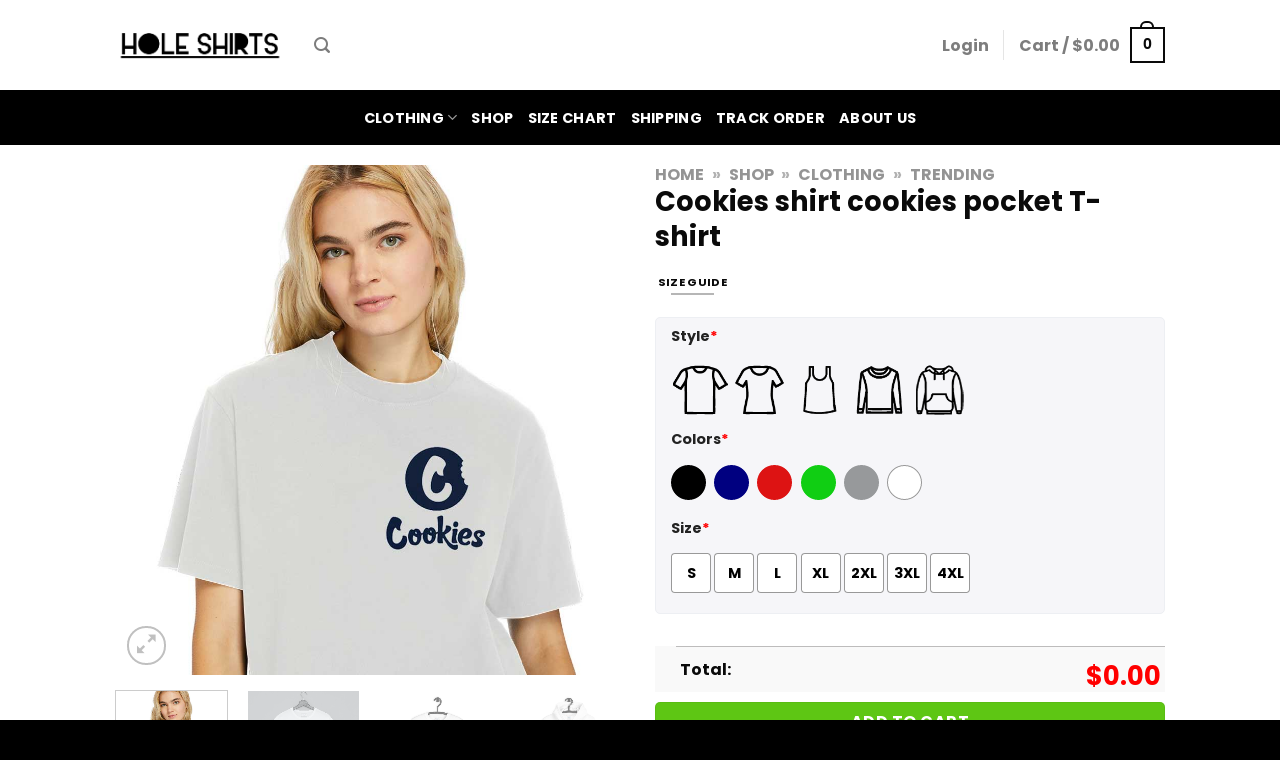

--- FILE ---
content_type: text/html; charset=UTF-8
request_url: https://holeshirts.com/product/cookies-shirt-cookies-pocket-t-shirt/
body_size: 38232
content:
<!DOCTYPE html><html lang="en-US" dir="ltr" class="loading-site no-js"><head><script data-no-optimize="1">var litespeed_docref=sessionStorage.getItem("litespeed_docref");litespeed_docref&&(Object.defineProperty(document,"referrer",{get:function(){return litespeed_docref}}),sessionStorage.removeItem("litespeed_docref"));</script> <meta charset="UTF-8" /><link data-optimized="2" rel="stylesheet" href="https://holeshirts.com/wp-content/litespeed/css/1aceac6da635d685387817e10c55a250.css?ver=6d267" /><link rel="profile" href="https://gmpg.org/xfn/11" /><link rel="pingback" href="https://holeshirts.com/xmlrpc.php" /> <script type="litespeed/javascript">(function(html){html.className=html.className.replace(/\bno-js\b/,'js')})(document.documentElement)</script> <meta name='robots' content='index, follow, max-image-preview:large, max-snippet:-1, max-video-preview:-1' /><meta name="viewport" content="width=device-width, initial-scale=1, maximum-scale=1" /><title>Cookies shirt cookies pocket T-shirt - Hole Shirts</title><meta name="description" content="Cool Graphic Tees Design Cookies shirt cookies pocket T-shirt is Designed by Holeshirts and Printed in the US. Shipped in 1-2 Days." /><link rel="canonical" href="https://holeshirts.com/product/cookies-shirt-cookies-pocket-t-shirt/" /><meta property="og:locale" content="en_US" /><meta property="og:type" content="article" /><meta property="og:title" content="Cookies shirt cookies pocket T-shirt - Hole Shirts" /><meta property="og:description" content="Cool Graphic Tees Design Cookies shirt cookies pocket T-shirt is Designed by Holeshirts and Printed in the US. Shipped in 1-2 Days." /><meta property="og:url" content="https://holeshirts.com/product/cookies-shirt-cookies-pocket-t-shirt/" /><meta property="og:site_name" content="Hole Shirts" /><meta property="article:modified_time" content="2022-01-07T05:56:47+00:00" /><meta property="og:image" content="https://holeshirts.com/wp-content/uploads/2021/09/Women-Shirt-Cookies-shirt-cookies-pocket.jpg" /><meta property="og:image:width" content="1000" /><meta property="og:image:height" content="1000" /><meta property="og:image:type" content="image/jpeg" /><meta name="twitter:card" content="summary_large_image" /><meta name="twitter:label1" content="Est. reading time" /><meta name="twitter:data1" content="2 minutes" /> <script type="application/ld+json" class="yoast-schema-graph">{"@context":"https://schema.org","@graph":[{"@type":"WebPage","@id":"https://holeshirts.com/product/cookies-shirt-cookies-pocket-t-shirt/","url":"https://holeshirts.com/product/cookies-shirt-cookies-pocket-t-shirt/","name":"Cookies shirt cookies pocket T-shirt - Hole Shirts","isPartOf":{"@id":"https://holeshirts.com/#website"},"primaryImageOfPage":{"@id":"https://holeshirts.com/product/cookies-shirt-cookies-pocket-t-shirt/#primaryimage"},"image":{"@id":"https://holeshirts.com/product/cookies-shirt-cookies-pocket-t-shirt/#primaryimage"},"thumbnailUrl":"https://holeshirts.com/wp-content/uploads/2021/09/Women-Shirt-Cookies-shirt-cookies-pocket.jpg","datePublished":"2021-02-03T07:21:41+00:00","dateModified":"2022-01-07T05:56:47+00:00","description":"Cool Graphic Tees Design Cookies shirt cookies pocket T-shirt is Designed by Holeshirts and Printed in the US. Shipped in 1-2 Days.","breadcrumb":{"@id":"https://holeshirts.com/product/cookies-shirt-cookies-pocket-t-shirt/#breadcrumb"},"inLanguage":"en-US","potentialAction":[{"@type":"ReadAction","target":["https://holeshirts.com/product/cookies-shirt-cookies-pocket-t-shirt/"]}]},{"@type":"ImageObject","inLanguage":"en-US","@id":"https://holeshirts.com/product/cookies-shirt-cookies-pocket-t-shirt/#primaryimage","url":"https://holeshirts.com/wp-content/uploads/2021/09/Women-Shirt-Cookies-shirt-cookies-pocket.jpg","contentUrl":"https://holeshirts.com/wp-content/uploads/2021/09/Women-Shirt-Cookies-shirt-cookies-pocket.jpg","width":1000,"height":1000,"caption":"Women-Shirt-Cookies-shirt-cookies-pocket"},{"@type":"BreadcrumbList","@id":"https://holeshirts.com/product/cookies-shirt-cookies-pocket-t-shirt/#breadcrumb","itemListElement":[{"@type":"ListItem","position":1,"name":"Home","item":"https://holeshirts.com/"},{"@type":"ListItem","position":2,"name":"Shop","item":"https://holeshirts.com/shop/"},{"@type":"ListItem","position":3,"name":"Clothing","item":"https://holeshirts.com/product-category/clothing/"},{"@type":"ListItem","position":4,"name":"Trending"}]},{"@type":"WebSite","@id":"https://holeshirts.com/#website","url":"https://holeshirts.com/","name":"Hole Shirts","description":"High Quality Product Hole Shirts Graphic Tees Whatever You Need, We&#039;ve Got it. ✅ Cool Design ✅ T-Shirt ✅ Sweatshirt ✅ Hoodie ✅ Phone Cases . Click to Shop !","potentialAction":[{"@type":"SearchAction","target":{"@type":"EntryPoint","urlTemplate":"https://holeshirts.com/?s={search_term_string}"},"query-input":"required name=search_term_string"}],"inLanguage":"en-US"}]}</script> <link rel='dns-prefetch' href='//cdn.jsdelivr.net' /><link rel='prefetch' href='https://holeshirts.com/wp-content/themes/flatsome/assets/js/chunk.countup.js?ver=3.16.1' /><link rel='prefetch' href='https://holeshirts.com/wp-content/themes/flatsome/assets/js/chunk.sticky-sidebar.js?ver=3.16.1' /><link rel='prefetch' href='https://holeshirts.com/wp-content/themes/flatsome/assets/js/chunk.tooltips.js?ver=3.16.1' /><link rel='prefetch' href='https://holeshirts.com/wp-content/themes/flatsome/assets/js/chunk.vendors-popups.js?ver=3.16.1' /><link rel='prefetch' href='https://holeshirts.com/wp-content/themes/flatsome/assets/js/chunk.vendors-slider.js?ver=3.16.1' /><link rel="alternate" title="oEmbed (JSON)" type="application/json+oembed" href="https://holeshirts.com/wp-json/oembed/1.0/embed?url=https%3A%2F%2Fholeshirts.com%2Fproduct%2Fcookies-shirt-cookies-pocket-t-shirt%2F" /><link rel="alternate" title="oEmbed (XML)" type="text/xml+oembed" href="https://holeshirts.com/wp-json/oembed/1.0/embed?url=https%3A%2F%2Fholeshirts.com%2Fproduct%2Fcookies-shirt-cookies-pocket-t-shirt%2F&#038;format=xml" /><style id='wp-img-auto-sizes-contain-inline-css' type='text/css'>img:is([sizes=auto i],[sizes^="auto," i]){contain-intrinsic-size:3000px 1500px}
/*# sourceURL=wp-img-auto-sizes-contain-inline-css */</style><style id='wp-block-library-inline-css' type='text/css'>:root{--wp-block-synced-color:#7a00df;--wp-block-synced-color--rgb:122,0,223;--wp-bound-block-color:var(--wp-block-synced-color);--wp-editor-canvas-background:#ddd;--wp-admin-theme-color:#007cba;--wp-admin-theme-color--rgb:0,124,186;--wp-admin-theme-color-darker-10:#006ba1;--wp-admin-theme-color-darker-10--rgb:0,107,160.5;--wp-admin-theme-color-darker-20:#005a87;--wp-admin-theme-color-darker-20--rgb:0,90,135;--wp-admin-border-width-focus:2px}@media (min-resolution:192dpi){:root{--wp-admin-border-width-focus:1.5px}}.wp-element-button{cursor:pointer}:root .has-very-light-gray-background-color{background-color:#eee}:root .has-very-dark-gray-background-color{background-color:#313131}:root .has-very-light-gray-color{color:#eee}:root .has-very-dark-gray-color{color:#313131}:root .has-vivid-green-cyan-to-vivid-cyan-blue-gradient-background{background:linear-gradient(135deg,#00d084,#0693e3)}:root .has-purple-crush-gradient-background{background:linear-gradient(135deg,#34e2e4,#4721fb 50%,#ab1dfe)}:root .has-hazy-dawn-gradient-background{background:linear-gradient(135deg,#faaca8,#dad0ec)}:root .has-subdued-olive-gradient-background{background:linear-gradient(135deg,#fafae1,#67a671)}:root .has-atomic-cream-gradient-background{background:linear-gradient(135deg,#fdd79a,#004a59)}:root .has-nightshade-gradient-background{background:linear-gradient(135deg,#330968,#31cdcf)}:root .has-midnight-gradient-background{background:linear-gradient(135deg,#020381,#2874fc)}:root{--wp--preset--font-size--normal:16px;--wp--preset--font-size--huge:42px}.has-regular-font-size{font-size:1em}.has-larger-font-size{font-size:2.625em}.has-normal-font-size{font-size:var(--wp--preset--font-size--normal)}.has-huge-font-size{font-size:var(--wp--preset--font-size--huge)}.has-text-align-center{text-align:center}.has-text-align-left{text-align:left}.has-text-align-right{text-align:right}.has-fit-text{white-space:nowrap!important}#end-resizable-editor-section{display:none}.aligncenter{clear:both}.items-justified-left{justify-content:flex-start}.items-justified-center{justify-content:center}.items-justified-right{justify-content:flex-end}.items-justified-space-between{justify-content:space-between}.screen-reader-text{border:0;clip-path:inset(50%);height:1px;margin:-1px;overflow:hidden;padding:0;position:absolute;width:1px;word-wrap:normal!important}.screen-reader-text:focus{background-color:#ddd;clip-path:none;color:#444;display:block;font-size:1em;height:auto;left:5px;line-height:normal;padding:15px 23px 14px;text-decoration:none;top:5px;width:auto;z-index:100000}html :where(.has-border-color){border-style:solid}html :where([style*=border-top-color]){border-top-style:solid}html :where([style*=border-right-color]){border-right-style:solid}html :where([style*=border-bottom-color]){border-bottom-style:solid}html :where([style*=border-left-color]){border-left-style:solid}html :where([style*=border-width]){border-style:solid}html :where([style*=border-top-width]){border-top-style:solid}html :where([style*=border-right-width]){border-right-style:solid}html :where([style*=border-bottom-width]){border-bottom-style:solid}html :where([style*=border-left-width]){border-left-style:solid}html :where(img[class*=wp-image-]){height:auto;max-width:100%}:where(figure){margin:0 0 1em}html :where(.is-position-sticky){--wp-admin--admin-bar--position-offset:var(--wp-admin--admin-bar--height,0px)}@media screen and (max-width:600px){html :where(.is-position-sticky){--wp-admin--admin-bar--position-offset:0px}}

/*# sourceURL=wp-block-library-inline-css */</style><style id='global-styles-inline-css' type='text/css'>:root{--wp--preset--aspect-ratio--square: 1;--wp--preset--aspect-ratio--4-3: 4/3;--wp--preset--aspect-ratio--3-4: 3/4;--wp--preset--aspect-ratio--3-2: 3/2;--wp--preset--aspect-ratio--2-3: 2/3;--wp--preset--aspect-ratio--16-9: 16/9;--wp--preset--aspect-ratio--9-16: 9/16;--wp--preset--color--black: #000000;--wp--preset--color--cyan-bluish-gray: #abb8c3;--wp--preset--color--white: #ffffff;--wp--preset--color--pale-pink: #f78da7;--wp--preset--color--vivid-red: #cf2e2e;--wp--preset--color--luminous-vivid-orange: #ff6900;--wp--preset--color--luminous-vivid-amber: #fcb900;--wp--preset--color--light-green-cyan: #7bdcb5;--wp--preset--color--vivid-green-cyan: #00d084;--wp--preset--color--pale-cyan-blue: #8ed1fc;--wp--preset--color--vivid-cyan-blue: #0693e3;--wp--preset--color--vivid-purple: #9b51e0;--wp--preset--gradient--vivid-cyan-blue-to-vivid-purple: linear-gradient(135deg,rgb(6,147,227) 0%,rgb(155,81,224) 100%);--wp--preset--gradient--light-green-cyan-to-vivid-green-cyan: linear-gradient(135deg,rgb(122,220,180) 0%,rgb(0,208,130) 100%);--wp--preset--gradient--luminous-vivid-amber-to-luminous-vivid-orange: linear-gradient(135deg,rgb(252,185,0) 0%,rgb(255,105,0) 100%);--wp--preset--gradient--luminous-vivid-orange-to-vivid-red: linear-gradient(135deg,rgb(255,105,0) 0%,rgb(207,46,46) 100%);--wp--preset--gradient--very-light-gray-to-cyan-bluish-gray: linear-gradient(135deg,rgb(238,238,238) 0%,rgb(169,184,195) 100%);--wp--preset--gradient--cool-to-warm-spectrum: linear-gradient(135deg,rgb(74,234,220) 0%,rgb(151,120,209) 20%,rgb(207,42,186) 40%,rgb(238,44,130) 60%,rgb(251,105,98) 80%,rgb(254,248,76) 100%);--wp--preset--gradient--blush-light-purple: linear-gradient(135deg,rgb(255,206,236) 0%,rgb(152,150,240) 100%);--wp--preset--gradient--blush-bordeaux: linear-gradient(135deg,rgb(254,205,165) 0%,rgb(254,45,45) 50%,rgb(107,0,62) 100%);--wp--preset--gradient--luminous-dusk: linear-gradient(135deg,rgb(255,203,112) 0%,rgb(199,81,192) 50%,rgb(65,88,208) 100%);--wp--preset--gradient--pale-ocean: linear-gradient(135deg,rgb(255,245,203) 0%,rgb(182,227,212) 50%,rgb(51,167,181) 100%);--wp--preset--gradient--electric-grass: linear-gradient(135deg,rgb(202,248,128) 0%,rgb(113,206,126) 100%);--wp--preset--gradient--midnight: linear-gradient(135deg,rgb(2,3,129) 0%,rgb(40,116,252) 100%);--wp--preset--font-size--small: 13px;--wp--preset--font-size--medium: 20px;--wp--preset--font-size--large: 36px;--wp--preset--font-size--x-large: 42px;--wp--preset--spacing--20: 0.44rem;--wp--preset--spacing--30: 0.67rem;--wp--preset--spacing--40: 1rem;--wp--preset--spacing--50: 1.5rem;--wp--preset--spacing--60: 2.25rem;--wp--preset--spacing--70: 3.38rem;--wp--preset--spacing--80: 5.06rem;--wp--preset--shadow--natural: 6px 6px 9px rgba(0, 0, 0, 0.2);--wp--preset--shadow--deep: 12px 12px 50px rgba(0, 0, 0, 0.4);--wp--preset--shadow--sharp: 6px 6px 0px rgba(0, 0, 0, 0.2);--wp--preset--shadow--outlined: 6px 6px 0px -3px rgb(255, 255, 255), 6px 6px rgb(0, 0, 0);--wp--preset--shadow--crisp: 6px 6px 0px rgb(0, 0, 0);}:where(.is-layout-flex){gap: 0.5em;}:where(.is-layout-grid){gap: 0.5em;}body .is-layout-flex{display: flex;}.is-layout-flex{flex-wrap: wrap;align-items: center;}.is-layout-flex > :is(*, div){margin: 0;}body .is-layout-grid{display: grid;}.is-layout-grid > :is(*, div){margin: 0;}:where(.wp-block-columns.is-layout-flex){gap: 2em;}:where(.wp-block-columns.is-layout-grid){gap: 2em;}:where(.wp-block-post-template.is-layout-flex){gap: 1.25em;}:where(.wp-block-post-template.is-layout-grid){gap: 1.25em;}.has-black-color{color: var(--wp--preset--color--black) !important;}.has-cyan-bluish-gray-color{color: var(--wp--preset--color--cyan-bluish-gray) !important;}.has-white-color{color: var(--wp--preset--color--white) !important;}.has-pale-pink-color{color: var(--wp--preset--color--pale-pink) !important;}.has-vivid-red-color{color: var(--wp--preset--color--vivid-red) !important;}.has-luminous-vivid-orange-color{color: var(--wp--preset--color--luminous-vivid-orange) !important;}.has-luminous-vivid-amber-color{color: var(--wp--preset--color--luminous-vivid-amber) !important;}.has-light-green-cyan-color{color: var(--wp--preset--color--light-green-cyan) !important;}.has-vivid-green-cyan-color{color: var(--wp--preset--color--vivid-green-cyan) !important;}.has-pale-cyan-blue-color{color: var(--wp--preset--color--pale-cyan-blue) !important;}.has-vivid-cyan-blue-color{color: var(--wp--preset--color--vivid-cyan-blue) !important;}.has-vivid-purple-color{color: var(--wp--preset--color--vivid-purple) !important;}.has-black-background-color{background-color: var(--wp--preset--color--black) !important;}.has-cyan-bluish-gray-background-color{background-color: var(--wp--preset--color--cyan-bluish-gray) !important;}.has-white-background-color{background-color: var(--wp--preset--color--white) !important;}.has-pale-pink-background-color{background-color: var(--wp--preset--color--pale-pink) !important;}.has-vivid-red-background-color{background-color: var(--wp--preset--color--vivid-red) !important;}.has-luminous-vivid-orange-background-color{background-color: var(--wp--preset--color--luminous-vivid-orange) !important;}.has-luminous-vivid-amber-background-color{background-color: var(--wp--preset--color--luminous-vivid-amber) !important;}.has-light-green-cyan-background-color{background-color: var(--wp--preset--color--light-green-cyan) !important;}.has-vivid-green-cyan-background-color{background-color: var(--wp--preset--color--vivid-green-cyan) !important;}.has-pale-cyan-blue-background-color{background-color: var(--wp--preset--color--pale-cyan-blue) !important;}.has-vivid-cyan-blue-background-color{background-color: var(--wp--preset--color--vivid-cyan-blue) !important;}.has-vivid-purple-background-color{background-color: var(--wp--preset--color--vivid-purple) !important;}.has-black-border-color{border-color: var(--wp--preset--color--black) !important;}.has-cyan-bluish-gray-border-color{border-color: var(--wp--preset--color--cyan-bluish-gray) !important;}.has-white-border-color{border-color: var(--wp--preset--color--white) !important;}.has-pale-pink-border-color{border-color: var(--wp--preset--color--pale-pink) !important;}.has-vivid-red-border-color{border-color: var(--wp--preset--color--vivid-red) !important;}.has-luminous-vivid-orange-border-color{border-color: var(--wp--preset--color--luminous-vivid-orange) !important;}.has-luminous-vivid-amber-border-color{border-color: var(--wp--preset--color--luminous-vivid-amber) !important;}.has-light-green-cyan-border-color{border-color: var(--wp--preset--color--light-green-cyan) !important;}.has-vivid-green-cyan-border-color{border-color: var(--wp--preset--color--vivid-green-cyan) !important;}.has-pale-cyan-blue-border-color{border-color: var(--wp--preset--color--pale-cyan-blue) !important;}.has-vivid-cyan-blue-border-color{border-color: var(--wp--preset--color--vivid-cyan-blue) !important;}.has-vivid-purple-border-color{border-color: var(--wp--preset--color--vivid-purple) !important;}.has-vivid-cyan-blue-to-vivid-purple-gradient-background{background: var(--wp--preset--gradient--vivid-cyan-blue-to-vivid-purple) !important;}.has-light-green-cyan-to-vivid-green-cyan-gradient-background{background: var(--wp--preset--gradient--light-green-cyan-to-vivid-green-cyan) !important;}.has-luminous-vivid-amber-to-luminous-vivid-orange-gradient-background{background: var(--wp--preset--gradient--luminous-vivid-amber-to-luminous-vivid-orange) !important;}.has-luminous-vivid-orange-to-vivid-red-gradient-background{background: var(--wp--preset--gradient--luminous-vivid-orange-to-vivid-red) !important;}.has-very-light-gray-to-cyan-bluish-gray-gradient-background{background: var(--wp--preset--gradient--very-light-gray-to-cyan-bluish-gray) !important;}.has-cool-to-warm-spectrum-gradient-background{background: var(--wp--preset--gradient--cool-to-warm-spectrum) !important;}.has-blush-light-purple-gradient-background{background: var(--wp--preset--gradient--blush-light-purple) !important;}.has-blush-bordeaux-gradient-background{background: var(--wp--preset--gradient--blush-bordeaux) !important;}.has-luminous-dusk-gradient-background{background: var(--wp--preset--gradient--luminous-dusk) !important;}.has-pale-ocean-gradient-background{background: var(--wp--preset--gradient--pale-ocean) !important;}.has-electric-grass-gradient-background{background: var(--wp--preset--gradient--electric-grass) !important;}.has-midnight-gradient-background{background: var(--wp--preset--gradient--midnight) !important;}.has-small-font-size{font-size: var(--wp--preset--font-size--small) !important;}.has-medium-font-size{font-size: var(--wp--preset--font-size--medium) !important;}.has-large-font-size{font-size: var(--wp--preset--font-size--large) !important;}.has-x-large-font-size{font-size: var(--wp--preset--font-size--x-large) !important;}
/*# sourceURL=global-styles-inline-css */</style><style id='classic-theme-styles-inline-css' type='text/css'>/*! This file is auto-generated */
.wp-block-button__link{color:#fff;background-color:#32373c;border-radius:9999px;box-shadow:none;text-decoration:none;padding:calc(.667em + 2px) calc(1.333em + 2px);font-size:1.125em}.wp-block-file__button{background:#32373c;color:#fff;text-decoration:none}
/*# sourceURL=/wp-includes/css/classic-themes.min.css */</style><style id='woocommerce-inline-inline-css' type='text/css'>.woocommerce form .form-row .required { visibility: visible; }
/*# sourceURL=woocommerce-inline-inline-css */</style><style id='flatsome-main-inline-css' type='text/css'>@font-face {
				font-family: "fl-icons";
				font-display: block;
				src: url(https://holeshirts.com/wp-content/themes/flatsome/assets/css/icons/fl-icons.eot?v=3.16.1);
				src:
					url(https://holeshirts.com/wp-content/themes/flatsome/assets/css/icons/fl-icons.eot#iefix?v=3.16.1) format("embedded-opentype"),
					url(https://holeshirts.com/wp-content/themes/flatsome/assets/css/icons/fl-icons.woff2?v=3.16.1) format("woff2"),
					url(https://holeshirts.com/wp-content/themes/flatsome/assets/css/icons/fl-icons.ttf?v=3.16.1) format("truetype"),
					url(https://holeshirts.com/wp-content/themes/flatsome/assets/css/icons/fl-icons.woff?v=3.16.1) format("woff"),
					url(https://holeshirts.com/wp-content/themes/flatsome/assets/css/icons/fl-icons.svg?v=3.16.1#fl-icons) format("svg");
			}
/*# sourceURL=flatsome-main-inline-css */</style> <script type="litespeed/javascript" data-src="https://holeshirts.com/wp-includes/js/jquery/jquery.min.js" id="jquery-core-js"></script> <script id="wc-add-to-cart-js-extra" type="litespeed/javascript">var wc_add_to_cart_params={"ajax_url":"/wp-admin/admin-ajax.php","wc_ajax_url":"/?wc-ajax=%%endpoint%%","i18n_view_cart":"View cart","cart_url":"https://holeshirts.com/checkout/","is_cart":"","cart_redirect_after_add":"yes"}</script> <script id="wc-single-product-js-extra" type="litespeed/javascript">var wc_single_product_params={"i18n_required_rating_text":"Please select a rating","review_rating_required":"yes","flexslider":{"rtl":!1,"animation":"slide","smoothHeight":!0,"directionNav":!1,"controlNav":"thumbnails","slideshow":!1,"animationSpeed":500,"animationLoop":!1,"allowOneSlide":!1},"zoom_enabled":"","zoom_options":[],"photoswipe_enabled":"1","photoswipe_options":{"shareEl":!1,"closeOnScroll":!1,"history":!1,"hideAnimationDuration":0,"showAnimationDuration":0},"flexslider_enabled":""}</script> <script id="woocommerce-js-extra" type="litespeed/javascript">var woocommerce_params={"ajax_url":"/wp-admin/admin-ajax.php","wc_ajax_url":"/?wc-ajax=%%endpoint%%"}</script> <link rel="https://api.w.org/" href="https://holeshirts.com/wp-json/" /><link rel="alternate" title="JSON" type="application/json" href="https://holeshirts.com/wp-json/wp/v2/product/3366" /><link rel="EditURI" type="application/rsd+xml" title="RSD" href="https://holeshirts.com/xmlrpc.php?rsd" /><meta name="generator" content="WordPress 6.9" /><meta name="generator" content="WooCommerce 8.5.4" /><link rel='shortlink' href='https://holeshirts.com/?p=3366' /><meta name="generator" content="Site Kit by Google 1.119.0" /><style type="text/css">.quantity, .buttons_added { width:0; height:0; display: none; visibility: hidden; }</style><style type="text/css">.tg  {border-collapse:collapse;border-spacing:0;}
.tg td{border-color:black;border-style:solid;border-width:1px;font-family:Arial, sans-serif;font-size:14px;
  overflow:hidden;padding:10px 5px;word-break:normal;}
.tg th{border-color:black;border-style:solid;border-width:1px;font-family:Arial, sans-serif;font-size:14px;
  font-weight:normal;overflow:hidden;padding:10px 5px;word-break:normal;}
.tg .tg-ks6o{background-color:#ffffff;border-color:inherit;font-size:small;font-weight:bold;text-align:center;vertical-align:top}
.tg .tg-fo1v{border-color:inherit;font-size:small;font-weight:bold;text-align:center;vertical-align:top}
.tg .tg-seft{background-color:#FF811F;border-color:inherit;color:#000000;font-size:small;font-weight:bold;text-align:center;
  vertical-align:top}
.tg .tg-fpw4{background-color:#ffce93;border-color:inherit;font-size:small;font-weight:bold;text-align:center;vertical-align:top}
.tg .tg-czzl{background-color:#FF811F;border-color:inherit;color:#000000;font-size:small;font-weight:bold;text-align:center;
  vertical-align:top}
.tg .tg-486q{background-color:#ffffff;border-color:inherit;font-size:small;font-weight:bold;text-align:center;
  vertical-align:top}</style> <script type="application/ld+json">{
      "@context": "https://schema.org",
      "@type": "LocalBusiness",
      "id": "https://holeshirts.com/",
      "name": "Holeshirts - Hole Shirts Graphic Tees Whatever You Need, We've Got it",
      "url": "https://holeshirts.com/",
      "brand": {
        "@type": "Brand",
        "name": "Holeshirts"
      },
      "image": "https://holeshirts.com/wp-content/uploads/2020/12/Hole-shirts-logo-black.png",
      "description": "High Quality Product Hole Shirts Graphic Tees Whatever You Need, We've Got it. Click to Shop!",
      "priceRange": "$",
      "address": {
        "@type": "PostalAddress",
        "streetAddress": "714 Brewer Ave",
        "addressLocality": "Wake Forest",
        "postalCode": "27587",
        "addressCountry": {
          "@type": "Country",
          "name": "USA"
        }
      },
      "geo": {
        "@type": "GeoCoordinates",
        "latitude": 35.9795,
        "longitude": -78.4741
      },
      "openingHoursSpecification": {
        "@type": "OpeningHoursSpecification",
        "dayOfWeek": [
          "http://schema.org/Monday",
          "http://schema.org/Tuesday",
          "http://schema.org/Wednesday",
          "http://schema.org/Thursday",
          "http://schema.org/Friday",
          "http://schema.org/Saturday",
          "http://schema.org/Sunday"
        ],
        "opens": "00:00",
        "closes": "23:59"
      },
      "sameAs": [
        "https://www.youtube.com/channel/UCBRHmdRVCurIrDQ3xkRbccA"
      ],
      "telephone": "+1-800-555-5555",
      "color": ["Black", "White", "Blue", "Red", "Green"],
      "size": ["Small", "Medium", "Large", "X-Large"],
      "material": "Cotton, Polyester",
      "category": "Shirts"
    }</script> <meta name="google-site-verification" content="IuqwETJSgO3dheEwBrNg8V58j-DvFH99cL7b2J4QQrU" />
 <script type="litespeed/javascript" data-src="https://www.googletagmanager.com/gtag/js?id=G-5DFRS9JLSH"></script> <script type="litespeed/javascript">window.dataLayer=window.dataLayer||[];function gtag(){dataLayer.push(arguments)}
gtag('js',new Date());gtag('config','G-5DFRS9JLSH')</script> <meta name="google-site-verification" content="IuqwETJSgO3dheEwBrNg8V58j-DvFH99cL7b2J4QQrU" /><meta name="google-site-verification" content="mOuTeoYSifF3_J7nAhtz-v6oalpKei2SViMv8eGCTAc" /> <script type="litespeed/javascript">(function(w,d,s,l,i){w[l]=w[l]||[];w[l].push({'gtm.start':new Date().getTime(),event:'gtm.js'});var f=d.getElementsByTagName(s)[0],j=d.createElement(s),dl=l!='dataLayer'?'&l='+l:'';j.async=!0;j.src='https://www.googletagmanager.com/gtm.js?id='+i+dl;f.parentNode.insertBefore(j,f)})(window,document,'script','dataLayer','GTM-TQLDN8P')</script> 	<noscript><style>.woocommerce-product-gallery{ opacity: 1 !important; }</style></noscript><link rel="icon" href="https://holeshirts.com/wp-content/uploads/2021/03/cropped-Hole-Pavicon-New-32x32.png" sizes="32x32" /><link rel="icon" href="https://holeshirts.com/wp-content/uploads/2021/03/cropped-Hole-Pavicon-New-192x192.png" sizes="192x192" /><link rel="apple-touch-icon" href="https://holeshirts.com/wp-content/uploads/2021/03/cropped-Hole-Pavicon-New-180x180.png" /><meta name="msapplication-TileImage" content="https://holeshirts.com/wp-content/uploads/2021/03/cropped-Hole-Pavicon-New-270x270.png" /><style id="custom-css" type="text/css">:root {--primary-color: #0a0a0a;}.sticky-add-to-cart--active, #wrapper,#main,#main.dark{background-color: #ffffff}.header-main{height: 90px}#logo img{max-height: 90px}#logo{width:169px;}.header-bottom{min-height: 55px}.header-top{min-height: 20px}.transparent .header-main{height: 30px}.transparent #logo img{max-height: 30px}.has-transparent + .page-title:first-of-type,.has-transparent + #main > .page-title,.has-transparent + #main > div > .page-title,.has-transparent + #main .page-header-wrapper:first-of-type .page-title{padding-top: 80px;}.header.show-on-scroll,.stuck .header-main{height:70px!important}.stuck #logo img{max-height: 70px!important}.search-form{ width: 43%;}.header-bg-color {background-color: rgba(255,255,255,0.9)}.header-bottom {background-color: #000000}.top-bar-nav > li > a{line-height: 16px }.stuck .header-main .nav > li > a{line-height: 50px }.header-bottom-nav > li > a{line-height: 16px }@media (max-width: 549px) {.header-main{height: 70px}#logo img{max-height: 70px}}/* Color */.accordion-title.active, .has-icon-bg .icon .icon-inner,.logo a, .primary.is-underline, .primary.is-link, .badge-outline .badge-inner, .nav-outline > li.active> a,.nav-outline >li.active > a, .cart-icon strong,[data-color='primary'], .is-outline.primary{color: #0a0a0a;}/* Color !important */[data-text-color="primary"]{color: #0a0a0a!important;}/* Background Color */[data-text-bg="primary"]{background-color: #0a0a0a;}/* Background */.scroll-to-bullets a,.featured-title, .label-new.menu-item > a:after, .nav-pagination > li > .current,.nav-pagination > li > span:hover,.nav-pagination > li > a:hover,.has-hover:hover .badge-outline .badge-inner,button[type="submit"], .button.wc-forward:not(.checkout):not(.checkout-button), .button.submit-button, .button.primary:not(.is-outline),.featured-table .title,.is-outline:hover, .has-icon:hover .icon-label,.nav-dropdown-bold .nav-column li > a:hover, .nav-dropdown.nav-dropdown-bold > li > a:hover, .nav-dropdown-bold.dark .nav-column li > a:hover, .nav-dropdown.nav-dropdown-bold.dark > li > a:hover, .header-vertical-menu__opener ,.is-outline:hover, .tagcloud a:hover,.grid-tools a, input[type='submit']:not(.is-form), .box-badge:hover .box-text, input.button.alt,.nav-box > li > a:hover,.nav-box > li.active > a,.nav-pills > li.active > a ,.current-dropdown .cart-icon strong, .cart-icon:hover strong, .nav-line-bottom > li > a:before, .nav-line-grow > li > a:before, .nav-line > li > a:before,.banner, .header-top, .slider-nav-circle .flickity-prev-next-button:hover svg, .slider-nav-circle .flickity-prev-next-button:hover .arrow, .primary.is-outline:hover, .button.primary:not(.is-outline), input[type='submit'].primary, input[type='submit'].primary, input[type='reset'].button, input[type='button'].primary, .badge-inner{background-color: #0a0a0a;}/* Border */.nav-vertical.nav-tabs > li.active > a,.scroll-to-bullets a.active,.nav-pagination > li > .current,.nav-pagination > li > span:hover,.nav-pagination > li > a:hover,.has-hover:hover .badge-outline .badge-inner,.accordion-title.active,.featured-table,.is-outline:hover, .tagcloud a:hover,blockquote, .has-border, .cart-icon strong:after,.cart-icon strong,.blockUI:before, .processing:before,.loading-spin, .slider-nav-circle .flickity-prev-next-button:hover svg, .slider-nav-circle .flickity-prev-next-button:hover .arrow, .primary.is-outline:hover{border-color: #0a0a0a}.nav-tabs > li.active > a{border-top-color: #0a0a0a}.widget_shopping_cart_content .blockUI.blockOverlay:before { border-left-color: #0a0a0a }.woocommerce-checkout-review-order .blockUI.blockOverlay:before { border-left-color: #0a0a0a }/* Fill */.slider .flickity-prev-next-button:hover svg,.slider .flickity-prev-next-button:hover .arrow{fill: #0a0a0a;}/* Focus */.primary:focus-visible, .submit-button:focus-visible, button[type="submit"]:focus-visible { outline-color: #0a0a0a!important; }body{color: #0a0a0a}h1,h2,h3,h4,h5,h6,.heading-font{color: #0a0a0a;}body{font-size: 100%;}@media screen and (max-width: 549px){body{font-size: 100%;}}body{font-family: Poppins, sans-serif;}body {font-weight: 400;font-style: normal;}.nav > li > a {font-family: Poppins, sans-serif;}.mobile-sidebar-levels-2 .nav > li > ul > li > a {font-family: Poppins, sans-serif;}.nav > li > a,.mobile-sidebar-levels-2 .nav > li > ul > li > a {font-weight: 700;font-style: normal;}h1,h2,h3,h4,h5,h6,.heading-font, .off-canvas-center .nav-sidebar.nav-vertical > li > a{font-family: Poppins, sans-serif;}h1,h2,h3,h4,h5,h6,.heading-font,.banner h1,.banner h2 {font-weight: 700;font-style: normal;}.alt-font{font-family: Poppins, sans-serif;}.alt-font {font-weight: 400!important;font-style: normal!important;}.header:not(.transparent) .header-bottom-nav.nav > li > a{color: #ffffff;}.header:not(.transparent) .header-bottom-nav.nav > li > a:hover,.header:not(.transparent) .header-bottom-nav.nav > li.active > a,.header:not(.transparent) .header-bottom-nav.nav > li.current > a,.header:not(.transparent) .header-bottom-nav.nav > li > a.active,.header:not(.transparent) .header-bottom-nav.nav > li > a.current{color: #ffffff;}.header-bottom-nav.nav-line-bottom > li > a:before,.header-bottom-nav.nav-line-grow > li > a:before,.header-bottom-nav.nav-line > li > a:before,.header-bottom-nav.nav-box > li > a:hover,.header-bottom-nav.nav-box > li.active > a,.header-bottom-nav.nav-pills > li > a:hover,.header-bottom-nav.nav-pills > li.active > a{color:#FFF!important;background-color: #ffffff;}a{color: #3b94e6;}.is-divider{background-color: #b5b5b5;}.current .breadcrumb-step, [data-icon-label]:after, .button#place_order,.button.checkout,.checkout-button,.single_add_to_cart_button.button{background-color: #5ec614!important }.price del, .product_list_widget del, del .woocommerce-Price-amount { color: #b5b4b4; }ins .woocommerce-Price-amount { color: #dd3333; }@media screen and (min-width: 550px){.products .box-vertical .box-image{min-width: 800px!important;width: 800px!important;}}.absolute-footer, html{background-color: #000000}button[name='update_cart'] { display: none; }.nav-vertical-fly-out > li + li {border-top-width: 1px; border-top-style: solid;}/* Custom CSS */body.woocommerce.archive #main span.amount {color: red !important;font-size: 16px !important;font-weight: bold !important;}body.woocommerce.single-product #main span.amount {color: red !important;font-size: 26px !important;font-weight: bold !important;}body.woocommerce.single-product #main div.related.related-products-wrapper span.amount{font-size:20px !important;}button.single_add_to_cart_button.button.alt {width: 100%;font-size: 1em;border-radius: 5px;}.button, button, input, textarea, select, fieldset {margin-bottom: 0.5em;}.nav-pills>li>a {padding: 0 .75em;border-radius: 8px;line-height: 2.5em;}.vi-wpvs-variation-style.vi-wpvs-variation-style-horizontal {grid-template-columns: 2fr 8fr;grid-gap: 0px;align-items: center;justify-items: stretch;}.vi-wpvs-variation-style {max-width: 100%;width: 100%;display: grid!important;border: unset!important;grid-auto-columns: auto;grid-auto-rows: auto;margin-bottom: 0px;height: auto!important;}pre, blockquote, form, figure, p, dl, ul, ol {margin-bottom: 0.5em;}.wcpa_form_outer {border: 1px solid #edeff3;background-color: #f6f6f9;padding: 5px 0 5px 10px;border-radius: 5px;.wcpa_form_outer .wcpa_form_item .wcpa_helptext {font-size: 1em;font-weight: bold;color: black;}input.checkout-button, a.checkout-button, .button.checkout.wc-forward, a.checkout-button.wc-forward {display: block!important;border-radius: 4px;}.label-new.menu-item > a:after{content:"New";}.label-hot.menu-item > a:after{content:"Hot";}.label-sale.menu-item > a:after{content:"Sale";}.label-popular.menu-item > a:after{content:"Popular";}</style><style type="text/css" id="wp-custom-css">.wcpa_form_item > label{ 
font-weight: bold;
}
.wcpa_form_item {
    margin: 0;
}
.wcpa_form_outer .wcpa_form_item {
    padding-left: 10px;
    padding-right: 10px;
}
.wcpa_price_summary .wcpa_price {
    color: red !important;
    font-size: 26px !important;
    font-weight: bold !important;
}

.wcpa_form_outer .wcpa_form_item .wcpa_helptext {
    font-size: 1em;
    font-weight: bold;
    color: black;
}
.wcpa_form_outer .wcpa_form_item .color-group label {
    padding-right: 0.2em;
    cursor: pointer;
    width: 40px;
    color: transparent;
    float: left;
    line-height: 0px;
}
.wcpa_form_outer .wcpa_form_item .color-group .wcpa_color input:checked+label span {
    border: 3px
 solid #36b97e;
    border-top-color: rgb(54, 185, 126);
    border-top-style: solid;
    border-top-width: 3px;
    border-right-color: rgb(54, 185, 126);
    border-right-style: solid;
    border-right-width: 3px;
    border-bottom-color: rgb(54, 185, 126);
    border-bottom-style: solid;
    border-bottom-width: 3px;
    border-left-color: rgb(54, 185, 126);
    border-left-style: solid;
    border-left-width: 3px;
    border-image-source: initial;
    border-image-slice: initial;
    border-image-width: initial;
    border-image-outset: initial;
    border-image-repeat: initial;
}
.wcpa_form_outer .wcpa_form_item .image-inline label {
    display: none;
}
element.style {
    border-radius: 5px;
}
.woocommerce-cart-form {
    background-color: #f9f9f9;
    padding: 15px;
    border-radius: 5px;
    border: 1px solid #e0e0e0;
}

    border-radius: 5px;
    border: 1px solid #e0e0e0;
}
.wcppec-checkout-buttons {
    text-align: center;
    margin: 0em 0;
    overflow: hidden;
		display:none
}
.page-checkout .checkout-sidebar.sm-touch-scroll {
    background: #fbfbfb;
    padding: 10px 15px;
    border: 1px solid #e0e0e0;
    border-radius: 5px;
}
.has-border {
    border: 0px solid #cc1818;
    padding: 0px 0px 0px;
}

element.style {
    padding: 5px 5px 5px;
}
element.style {
    max-width: 600px;
    padding: 30px;
}
/** START - Cart on Checkout **/

.woocommerce-checkout-review-order-table .cart_item {
display:none;
}
.woocommerce-checkout-review-order-table thead {
display:none;
}
#order_review_heading {
display:none;
}
/** END - Cart on Checkout **/
.is-form, button.is-form, input[type='submit'].is-form, input[type='reset'].is-form, input[type='button'].is-form {
border-radius: 10px;
}
.fl-labels .form-row input:not([type="checkbox"]), .fl-labels .form-row textarea, .fl-labels .form-row select {
border-radius: 5px;
box-shadow: none;
border-color: #dcdcdc;
}
input.checkout-button, a.checkout-button, .button.checkout.wc-forward, a.checkout-button.wc-forward {
    display: block!important;
	
    border-radius: 4px;
}
.product-name .wcpa_cart_val, .product-name .wcpa_cart_val p{
 padding: 0;
 margin: 0;
}</style><style id="kirki-inline-styles">/* devanagari */
@font-face {
  font-family: 'Poppins';
  font-style: normal;
  font-weight: 400;
  font-display: swap;
  src: url(https://holeshirts.com/wp-content/fonts/poppins/font) format('woff');
  unicode-range: U+0900-097F, U+1CD0-1CF9, U+200C-200D, U+20A8, U+20B9, U+20F0, U+25CC, U+A830-A839, U+A8E0-A8FF, U+11B00-11B09;
}
/* latin-ext */
@font-face {
  font-family: 'Poppins';
  font-style: normal;
  font-weight: 400;
  font-display: swap;
  src: url(https://holeshirts.com/wp-content/fonts/poppins/font) format('woff');
  unicode-range: U+0100-02BA, U+02BD-02C5, U+02C7-02CC, U+02CE-02D7, U+02DD-02FF, U+0304, U+0308, U+0329, U+1D00-1DBF, U+1E00-1E9F, U+1EF2-1EFF, U+2020, U+20A0-20AB, U+20AD-20C0, U+2113, U+2C60-2C7F, U+A720-A7FF;
}
/* latin */
@font-face {
  font-family: 'Poppins';
  font-style: normal;
  font-weight: 400;
  font-display: swap;
  src: url(https://holeshirts.com/wp-content/fonts/poppins/font) format('woff');
  unicode-range: U+0000-00FF, U+0131, U+0152-0153, U+02BB-02BC, U+02C6, U+02DA, U+02DC, U+0304, U+0308, U+0329, U+2000-206F, U+20AC, U+2122, U+2191, U+2193, U+2212, U+2215, U+FEFF, U+FFFD;
}
/* devanagari */
@font-face {
  font-family: 'Poppins';
  font-style: normal;
  font-weight: 700;
  font-display: swap;
  src: url(https://holeshirts.com/wp-content/fonts/poppins/font) format('woff');
  unicode-range: U+0900-097F, U+1CD0-1CF9, U+200C-200D, U+20A8, U+20B9, U+20F0, U+25CC, U+A830-A839, U+A8E0-A8FF, U+11B00-11B09;
}
/* latin-ext */
@font-face {
  font-family: 'Poppins';
  font-style: normal;
  font-weight: 700;
  font-display: swap;
  src: url(https://holeshirts.com/wp-content/fonts/poppins/font) format('woff');
  unicode-range: U+0100-02BA, U+02BD-02C5, U+02C7-02CC, U+02CE-02D7, U+02DD-02FF, U+0304, U+0308, U+0329, U+1D00-1DBF, U+1E00-1E9F, U+1EF2-1EFF, U+2020, U+20A0-20AB, U+20AD-20C0, U+2113, U+2C60-2C7F, U+A720-A7FF;
}
/* latin */
@font-face {
  font-family: 'Poppins';
  font-style: normal;
  font-weight: 700;
  font-display: swap;
  src: url(https://holeshirts.com/wp-content/fonts/poppins/font) format('woff');
  unicode-range: U+0000-00FF, U+0131, U+0152-0153, U+02BB-02BC, U+02C6, U+02DA, U+02DC, U+0304, U+0308, U+0329, U+2000-206F, U+20AC, U+2122, U+2191, U+2193, U+2212, U+2215, U+FEFF, U+FFFD;
}</style></head><body class="wp-singular product-template-default single single-product postid-3366 wp-theme-flatsome wp-child-theme-flatsome-child theme-flatsome woocommerce woocommerce-page woocommerce-no-js has_paypal_express_checkout full-width lightbox nav-dropdown-has-arrow nav-dropdown-has-shadow nav-dropdown-has-border"><noscript><iframe data-lazyloaded="1" src="about:blank" data-litespeed-src="https://www.googletagmanager.com/ns.html?id=GTM-TQLDN8P"
height="0" width="0" style="display:none;visibility:hidden"></iframe></noscript><a class="skip-link screen-reader-text" href="#main">Skip to content</a><div id="wrapper"><header id="header" class="header has-sticky sticky-jump"><div class="header-wrapper"><div id="masthead" class="header-main "><div class="header-inner flex-row container logo-left medium-logo-center" role="navigation"><div id="logo" class="flex-col logo"><a href="https://holeshirts.com/" title="Hole Shirts - High Quality Product Hole Shirts Graphic Tees Whatever You Need, We&#039;ve Got it. ✅ Cool Design ✅ T-Shirt ✅ Sweatshirt ✅ Hoodie ✅ Phone Cases . Click to Shop !" rel="home">
<img data-lazyloaded="1" src="[data-uri]" width="750" height="322" data-src="https://holeshirts.com/wp-content/uploads/2020/12/Hole-shirts-logo-black.png" class="header_logo header-logo" alt="Hole Shirts"/><img data-lazyloaded="1" src="[data-uri]"  width="750" height="322" data-src="https://holeshirts.com/wp-content/uploads/2020/12/Hole-shirts-logo.png" class="header-logo-dark" alt="Hole Shirts"/></a></div><div class="flex-col show-for-medium flex-left"><ul class="mobile-nav nav nav-left "><li class="nav-icon has-icon">
<a href="#" data-open="#main-menu" data-pos="left" data-bg="main-menu-overlay" data-color="dark" class="is-small" aria-label="Menu" aria-controls="main-menu" aria-expanded="false"><i class="icon-menu" ></i>
</a></li></ul></div><div class="flex-col hide-for-medium flex-left
flex-grow"><ul class="header-nav header-nav-main nav nav-left  nav-size-large" ><li class="header-search header-search-lightbox has-icon">
<a href="#search-lightbox" aria-label="Search" data-open="#search-lightbox" data-focus="input.search-field"
class="is-small">
<i class="icon-search" style="font-size:16px;" ></i></a><div id="search-lightbox" class="mfp-hide dark text-center"><div class="searchform-wrapper ux-search-box relative form-flat is-large"><form role="search" method="get" class="searchform" action="https://holeshirts.com/"><div class="flex-row relative"><div class="flex-col flex-grow">
<label class="screen-reader-text" for="woocommerce-product-search-field-0">Search for:</label>
<input type="search" id="woocommerce-product-search-field-0" class="search-field mb-0" placeholder="Search&hellip;" value="" name="s" />
<input type="hidden" name="post_type" value="product" /></div><div class="flex-col">
<button type="submit" value="Search" class="ux-search-submit submit-button secondary button icon mb-0" aria-label="Submit">
<i class="icon-search" ></i>			</button></div></div><div class="live-search-results text-left z-top"></div></form></div></div></li></ul></div><div class="flex-col hide-for-medium flex-right"><ul class="header-nav header-nav-main nav nav-right  nav-size-large"><li class="account-item has-icon
"
><a href="https://holeshirts.com/my-account/"
class="nav-top-link nav-top-not-logged-in "
data-open="#login-form-popup"  >
<span>
Login      </span>
</a></li><li class="header-divider"></li><li class="cart-item has-icon has-dropdown"><a href="https://holeshirts.com/cart/" title="Cart" class="header-cart-link is-small"><span class="header-cart-title">
Cart   /      <span class="cart-price"><span class="woocommerce-Price-amount amount"><bdi><span class="woocommerce-Price-currencySymbol">&#36;</span>0.00</bdi></span></span>
</span><span class="cart-icon image-icon">
<strong>0</strong>
</span>
</a><ul class="nav-dropdown nav-dropdown-default"><li class="html widget_shopping_cart"><div class="widget_shopping_cart_content"><p class="woocommerce-mini-cart__empty-message">No products in the cart.</p></div></li></ul></li></ul></div><div class="flex-col show-for-medium flex-right"><ul class="mobile-nav nav nav-right "><li class="cart-item has-icon"><a href="https://holeshirts.com/cart/" class="header-cart-link off-canvas-toggle nav-top-link is-small" data-open="#cart-popup" data-class="off-canvas-cart" title="Cart" data-pos="right">
<span class="cart-icon image-icon">
<strong>0</strong>
</span>
</a><div id="cart-popup" class="mfp-hide widget_shopping_cart"><div class="cart-popup-inner inner-padding"><div class="cart-popup-title text-center"><h4 class="uppercase">Cart</h4><div class="is-divider"></div></div><div class="widget_shopping_cart_content"><p class="woocommerce-mini-cart__empty-message">No products in the cart.</p></div><div class="cart-sidebar-content relative"></div></div></div></li></ul></div></div><div class="container"><div class="top-divider full-width"></div></div></div><div id="wide-nav" class="header-bottom wide-nav flex-has-center hide-for-medium"><div class="flex-row container"><div class="flex-col hide-for-medium flex-center"><ul class="nav header-nav header-bottom-nav nav-center  nav-size-medium nav-uppercase"><li id="menu-item-12141" class="menu-item menu-item-type-taxonomy menu-item-object-product_cat current-product-ancestor menu-item-has-children menu-item-12141 menu-item-design-default has-dropdown"><a href="https://holeshirts.com/product-category/clothing/" class="nav-top-link" aria-expanded="false" aria-haspopup="menu">Clothing<i class="icon-angle-down" ></i></a><ul class="sub-menu nav-dropdown nav-dropdown-default"><li id="menu-item-12144" class="menu-item menu-item-type-taxonomy menu-item-object-product_cat current-product-ancestor current-menu-parent current-product-parent menu-item-12144 active"><a href="https://holeshirts.com/product-category/clothing/trending/">Trending</a></li><li id="menu-item-12142" class="menu-item menu-item-type-taxonomy menu-item-object-product_cat menu-item-12142"><a href="https://holeshirts.com/product-category/sweatshirt/">Sweatshirt</a></li><li id="menu-item-12143" class="menu-item menu-item-type-taxonomy menu-item-object-product_cat menu-item-12143"><a href="https://holeshirts.com/product-category/hoodie/">Hoodie</a></li></ul></li><li id="menu-item-77061" class="menu-item menu-item-type-post_type menu-item-object-page current_page_parent menu-item-77061 menu-item-design-default"><a href="https://holeshirts.com/shop/" class="nav-top-link">Shop</a></li><li id="menu-item-7963" class="menu-item menu-item-type-post_type menu-item-object-page menu-item-7963 menu-item-design-default"><a href="https://holeshirts.com/size-chart/" class="nav-top-link">Size Chart</a></li><li id="menu-item-7959" class="menu-item menu-item-type-post_type menu-item-object-page menu-item-7959 menu-item-design-default"><a href="https://holeshirts.com/shipping-policy/" class="nav-top-link">Shipping</a></li><li id="menu-item-7960" class="menu-item menu-item-type-post_type menu-item-object-page menu-item-7960 menu-item-design-default"><a href="https://holeshirts.com/track-your-order/" class="nav-top-link">Track Order</a></li><li id="menu-item-6720" class="menu-item menu-item-type-post_type menu-item-object-page menu-item-6720 menu-item-design-default"><a href="https://holeshirts.com/about-us/" class="nav-top-link">About Us</a></li></ul></div></div></div><div class="header-bg-container fill"><div class="header-bg-image fill"></div><div class="header-bg-color fill"></div></div></div></header><main id="main" class=""><div class="shop-container"><div class="container"><div class="woocommerce-notices-wrapper"></div></div><div id="product-3366" class="wcpa_has_options product type-product post-3366 status-publish first instock product_cat-trending has-post-thumbnail shipping-taxable purchasable product-type-simple"><div class="custom-product-page ux-layout-17 ux-layout-scope-single"><div class="row align-center" style="max-width:" id="row-60880497"><div id="col-913468455" class="col medium-7 small-12 large-6"  ><div class="col-inner"  ><div class="product-images relative mb-half has-hover woocommerce-product-gallery woocommerce-product-gallery--with-images woocommerce-product-gallery--columns-4 images" data-columns="4"><div class="badge-container is-larger absolute left top z-1"></div><div class="image-tools absolute top show-on-hover right z-3"></div><figure class="woocommerce-product-gallery__wrapper product-gallery-slider slider slider-nav-small mb-half"
data-flickity-options='{
"cellAlign": "center",
"wrapAround": true,
"autoPlay": false,
"prevNextButtons":true,
"adaptiveHeight": true,
"imagesLoaded": true,
"lazyLoad": 1,
"dragThreshold" : 15,
"pageDots": false,
"rightToLeft": false       }'><div data-thumb="https://holeshirts.com/wp-content/uploads/2021/09/Women-Shirt-Cookies-shirt-cookies-pocket.jpg" data-thumb-alt="Women-Shirt-Cookies-shirt-cookies-pocket" class="woocommerce-product-gallery__image slide first"><a href="https://holeshirts.com/wp-content/uploads/2021/09/Women-Shirt-Cookies-shirt-cookies-pocket.jpg"><img width="800" height="800" src="https://holeshirts.com/wp-content/uploads/2021/09/Women-Shirt-Cookies-shirt-cookies-pocket.jpg" class="wp-post-image skip-lazy" alt="Women-Shirt-Cookies-shirt-cookies-pocket" title="Women-Shirt-Cookies-shirt-cookies-pocket" data-caption="" data-src="https://holeshirts.com/wp-content/uploads/2021/09/Women-Shirt-Cookies-shirt-cookies-pocket.jpg" data-large_image="https://holeshirts.com/wp-content/uploads/2021/09/Women-Shirt-Cookies-shirt-cookies-pocket.jpg" data-large_image_width="1000" data-large_image_height="1000" decoding="async" fetchpriority="high" /></a></div><div data-thumb="https://holeshirts.com/wp-content/uploads/2021/02/Cookies-shirt-cookies-pocket-T-shirt.jpg" data-thumb-alt="Cookies shirt cookies pocket T-shirt" class="woocommerce-product-gallery__image slide"><a href="https://holeshirts.com/wp-content/uploads/2021/02/Cookies-shirt-cookies-pocket-T-shirt.jpg"><img width="800" height="800" src="https://holeshirts.com/wp-content/uploads/2021/02/Cookies-shirt-cookies-pocket-T-shirt.jpg" class="skip-lazy" alt="Cookies shirt cookies pocket T-shirt" title="Cookies-shirt-cookies-pocket-T-shirt" data-caption="" data-src="https://holeshirts.com/wp-content/uploads/2021/02/Cookies-shirt-cookies-pocket-T-shirt.jpg" data-large_image="https://holeshirts.com/wp-content/uploads/2021/02/Cookies-shirt-cookies-pocket-T-shirt.jpg" data-large_image_width="1000" data-large_image_height="1000" decoding="async" /></a></div><div data-thumb="https://holeshirts.com/wp-content/uploads/2021/02/Sweatshirt-Cookies-shirt-cookies-pocket.jpg" data-thumb-alt="Sweatshirt Cookies shirt cookies pocket" class="woocommerce-product-gallery__image slide"><a href="https://holeshirts.com/wp-content/uploads/2021/02/Sweatshirt-Cookies-shirt-cookies-pocket.jpg"><img width="800" height="800" src="https://holeshirts.com/wp-content/uploads/2021/02/Sweatshirt-Cookies-shirt-cookies-pocket.jpg" class="skip-lazy" alt="Sweatshirt Cookies shirt cookies pocket" title="Sweatshirt-Cookies-shirt-cookies-pocket" data-caption="" data-src="https://holeshirts.com/wp-content/uploads/2021/02/Sweatshirt-Cookies-shirt-cookies-pocket.jpg" data-large_image="https://holeshirts.com/wp-content/uploads/2021/02/Sweatshirt-Cookies-shirt-cookies-pocket.jpg" data-large_image_width="800" data-large_image_height="800" decoding="async" /></a></div><div data-thumb="https://holeshirts.com/wp-content/uploads/2021/02/Hoodie-Cookies-shirt-cookies-pocket.jpg" data-thumb-alt="Hoodie Cookies shirt cookies pocket" class="woocommerce-product-gallery__image slide"><a href="https://holeshirts.com/wp-content/uploads/2021/02/Hoodie-Cookies-shirt-cookies-pocket.jpg"><img width="800" height="800" src="https://holeshirts.com/wp-content/uploads/2021/02/Hoodie-Cookies-shirt-cookies-pocket.jpg" class="skip-lazy" alt="Hoodie Cookies shirt cookies pocket" title="Hoodie-Cookies-shirt-cookies-pocket" data-caption="" data-src="https://holeshirts.com/wp-content/uploads/2021/02/Hoodie-Cookies-shirt-cookies-pocket.jpg" data-large_image="https://holeshirts.com/wp-content/uploads/2021/02/Hoodie-Cookies-shirt-cookies-pocket.jpg" data-large_image_width="800" data-large_image_height="800" decoding="async" loading="lazy" /></a></div></figure><div class="image-tools absolute bottom left z-3">
<a href="#product-zoom" class="zoom-button button is-outline circle icon tooltip hide-for-small" title="Zoom">
<i class="icon-expand" ></i>    </a></div></div><div class="product-thumbnails thumbnails slider-no-arrows slider row row-small row-slider slider-nav-small small-columns-4"
data-flickity-options='{
"cellAlign": "left",
"wrapAround": false,
"autoPlay": false,
"prevNextButtons": true,
"asNavFor": ".product-gallery-slider",
"percentPosition": true,
"imagesLoaded": true,
"pageDots": false,
"rightToLeft": false,
"contain": true
}'><div class="col is-nav-selected first">
<a>
<img data-lazyloaded="1" src="[data-uri]" width="1000" height="800" data-src="https://holeshirts.com/wp-content/uploads/2021/09/Women-Shirt-Cookies-shirt-cookies-pocket.jpg" alt="Women-Shirt-Cookies-shirt-cookies-pocket" />				</a></div><div class="col"><a><img data-lazyloaded="1" src="[data-uri]" width="1000" height="800" data-src="https://holeshirts.com/wp-content/uploads/2021/02/Cookies-shirt-cookies-pocket-T-shirt.jpg" alt="Cookies shirt cookies pocket T-shirt" /></a></div><div class="col"><a><img data-lazyloaded="1" src="[data-uri]" width="800" height="800" data-src="https://holeshirts.com/wp-content/uploads/2021/02/Sweatshirt-Cookies-shirt-cookies-pocket.jpg" alt="Sweatshirt Cookies shirt cookies pocket" /></a></div><div class="col"><a><img data-lazyloaded="1" src="[data-uri]" width="800" height="800" data-src="https://holeshirts.com/wp-content/uploads/2021/02/Hoodie-Cookies-shirt-cookies-pocket.jpg" alt="Hoodie Cookies shirt cookies pocket" /></a></div></div></div></div><div id="col-2013370388" class="col medium-5 small-12 large-6"  ><div class="col-inner"  ><div class="product-breadcrumb-container is-normal"><nav id="breadcrumbs" class="yoast-breadcrumb breadcrumbs uppercase"><span><a property="v:title" rel="v:url" href="https://holeshirts.com/" >Home</a> <span class="divider">»</span> <a property="v:title" rel="v:url" href="https://holeshirts.com/shop/" >Shop</a> <span class="divider">»</span> <a property="v:title" rel="v:url" href="https://holeshirts.com/product-category/clothing/" >Clothing</a> <span class="divider">»</span> <a property="v:title" rel="v:url" href="https://holeshirts.com/product-category/clothing/trending/" >Trending</a></span></nav></div><div class="product-title-container"><h1 class="product-title product_title entry-title">
Cookies shirt cookies pocket T-shirt</h1></div><a href="#size-guide" target="_self" class="button primary is-underline is-xsmall"  >
<span>Size Guide</span>
</a><div class="add-to-cart-container form-normal is-normal"><form class="cart" action="https://holeshirts.com/product/cookies-shirt-cookies-pocket-t-shirt/" method="post" enctype='multipart/form-data'><div class="wcpa_form_outer"   data-product='{&quot;wc_product_price&quot;:21.99,&quot;wc_product_regular_price&quot;:21.99,&quot;wc_product_price_default&quot;:21.99,&quot;product_title&quot;:&quot;&quot;,&quot;con_unit&quot;:1,&quot;product_id&quot;:3366,&quot;is_variable&quot;:false,&quot;stock_status&quot;:&quot;instock&quot;,&quot;stock_quantity&quot;:null,&quot;product_attributes&quot;:[],&quot;product_cfs&quot;:[]}' data-rules='{"pric_overide_base_price":false,"pric_overide_base_price_if_gt_zero":false,"pric_overide_base_price_fully":false,"pric_cal_option_once":false,"pric_use_as_fee":false,"bind_quantity":false,"quantity_bind_formula":false}'><input type="hidden" name="wcpa_field_key_checker" value="wcpa" /><input type="hidden" name="action" value="wcpa_ajax_submit" /><input type="hidden" name="product_id" value="3366" /><div class="wcpa_row"><div class="wcpa_form_item wcpa_type_image-group wcpa_form_id_6324 "        id="wcpa-image-group-1616147140448" data-type="image-group" ><label for="image-group-1616147140448">Style<span class="required_ast">*</span></label><div class="image-group image-inline wcpa_required wcpa_sel_type_outline wcpa_disp_type_squircle " ><div class="wcpa_image" >
<input type="radio"  id="image-group-1616147140448_1_0"  name="image-group-1616147140448" value="0" class=" wcpa_has_price "  data-price='{"priceoptions":"different_for_all","type":"image-group","value":2.99,"pricingType":"fixed","excl_chars_frm_length":"","excl_chars_frm_length_is_regex":false,"taxpu":1,"con_unit":1,"is_fee":false,"is_show_price":false}' required="required" ><img src="https://holeshirts.com/wp-content/uploads/2021/03/t-shirt.png" alt="Unisex T-Shirt" style="width:55px" data-src="https://holeshirts.com/wp-content/uploads/2021/03/t-shirt.png" attrfor="image-group-1616147140448_1_0"  />
<span class="wcpa_img_mag" data-src="https://holeshirts.com/wp-content/uploads/2021/03/t-shirt.png" >+</span><label for="image-group-1616147140448_1_0"  >Unisex T-Shirt</label></div><div class="wcpa_image" >
<input type="radio"  id="image-group-1616147140448_1_1"  name="image-group-1616147140448" value="1" class=" wcpa_has_price "  data-price='{"priceoptions":"different_for_all","type":"image-group","value":3.99,"pricingType":"fixed","excl_chars_frm_length":"","excl_chars_frm_length_is_regex":false,"taxpu":1,"con_unit":1,"is_fee":false,"is_show_price":false}'  ><img src="https://holeshirts.com/wp-content/uploads/2021/03/womens-t-shirt.png" alt="Women T-Shirt" style="width:55px" data-src="https://holeshirts.com/wp-content/uploads/2021/03/womens-t-shirt.png" attrfor="image-group-1616147140448_1_1"  />
<span class="wcpa_img_mag" data-src="https://holeshirts.com/wp-content/uploads/2021/03/womens-t-shirt.png" >+</span><label for="image-group-1616147140448_1_1"  >Women T-Shirt</label></div><div class="wcpa_image" >
<input type="radio"  id="image-group-1616147140448_1_2"  name="image-group-1616147140448" value="2" class=" wcpa_has_price "  data-price='{"priceoptions":"different_for_all","type":"image-group","value":5.99,"pricingType":"fixed","excl_chars_frm_length":"","excl_chars_frm_length_is_regex":false,"taxpu":1,"con_unit":1,"is_fee":false,"is_show_price":false}'  ><img src="https://holeshirts.com/wp-content/uploads/2021/03/tank-top.png" alt="Tank Top" style="width:55px" data-src="https://holeshirts.com/wp-content/uploads/2021/03/tank-top.png" attrfor="image-group-1616147140448_1_2"  />
<span class="wcpa_img_mag" data-src="https://holeshirts.com/wp-content/uploads/2021/03/tank-top.png" >+</span><label for="image-group-1616147140448_1_2"  >Tank Top</label></div><div class="wcpa_image" >
<input type="radio"  id="image-group-1616147140448_1_3"  name="image-group-1616147140448" value="3" class=" wcpa_has_price "  data-price='{"priceoptions":"different_for_all","type":"image-group","value":15.99,"pricingType":"fixed","excl_chars_frm_length":"","excl_chars_frm_length_is_regex":false,"taxpu":1,"con_unit":1,"is_fee":false,"is_show_price":false}'  ><img src="https://holeshirts.com/wp-content/uploads/2021/03/sweatshirt.png" alt="Sweatshirt" style="width:55px" data-src="https://holeshirts.com/wp-content/uploads/2021/03/sweatshirt.png" attrfor="image-group-1616147140448_1_3"  />
<span class="wcpa_img_mag" data-src="https://holeshirts.com/wp-content/uploads/2021/03/sweatshirt.png" >+</span><label for="image-group-1616147140448_1_3"  >Sweatshirt</label></div><div class="wcpa_image" >
<input type="radio"  id="image-group-1616147140448_1_4"  name="image-group-1616147140448" value="4" class=" wcpa_has_price "  data-price='{"priceoptions":"different_for_all","type":"image-group","value":20.99,"pricingType":"fixed","excl_chars_frm_length":"","excl_chars_frm_length_is_regex":false,"taxpu":1,"con_unit":1,"is_fee":false,"is_show_price":false}'  ><img src="https://holeshirts.com/wp-content/uploads/2021/03/hoodie.png" alt="Hoodie" style="width:55px" data-src="https://holeshirts.com/wp-content/uploads/2021/03/hoodie.png" attrfor="image-group-1616147140448_1_4"  />
<span class="wcpa_img_mag" data-src="https://holeshirts.com/wp-content/uploads/2021/03/hoodie.png" >+</span><label for="image-group-1616147140448_1_4"  >Hoodie</label></div></div><span class="wcpa_priceouter" style="display:none" ><span class="wcpa_price"><span class="woocommerce-Price-currencySymbol">&#36;</span><span class="price_value">0.00</span></span></span></div></div><div class="wcpa_row"><div class="wcpa_form_item wcpa_type_color-group wcpa_form_id_6324 "        id="wcpa-color-group-1616147523965" data-type="color-group" ><label for="color-group-1616147523965">Colors<span class="required_ast">*</span></label><div class="color-group color-inline wcpa_required wcpa_sel_type_tick " ><div class="wcpa_color" >
<input type="radio"   id="color-group-1616147523965_2_0"  name="color-group-1616147523965" value="Black"    required="required" >
<label  for="color-group-1616147523965_2_0"><span class="disp_circle   " style="background-color:#000000;height:35px;width:35px;" title="Black"  ></span>Black </label></div><div class="wcpa_color" >
<input type="radio"   id="color-group-1616147523965_2_1"  name="color-group-1616147523965" value="Navy"     >
<label  for="color-group-1616147523965_2_1"><span class="disp_circle   " style="background-color:#000080;height:35px;width:35px;" title="Navy"  ></span>Navy </label></div><div class="wcpa_color" >
<input type="radio"   id="color-group-1616147523965_2_2"  name="color-group-1616147523965" value="Red"     >
<label  for="color-group-1616147523965_2_2"><span class="disp_circle   " style="background-color:#dd1313;height:35px;width:35px;" title="Red"  ></span>Red </label></div><div class="wcpa_color" >
<input type="radio"   id="color-group-1616147523965_2_3"  name="color-group-1616147523965" value="Green"     >
<label  for="color-group-1616147523965_2_3"><span class="disp_circle   " style="background-color:#10ce13;height:35px;width:35px;" title="Green"  ></span>Green </label></div><div class="wcpa_color" >
<input type="radio"   id="color-group-1616147523965_2_4"  name="color-group-1616147523965" value="Sport Grey"     >
<label  for="color-group-1616147523965_2_4"><span class="disp_circle   " style="background-color:#97999b;height:35px;width:35px;" title="Sport Grey"  ></span>Sport Grey </label></div><div class="wcpa_color" >
<input type="radio"   id="color-group-1616147523965_2_5"  name="color-group-1616147523965" value="White"     >
<label  for="color-group-1616147523965_2_5"><span class="disp_circle wcpa_clb_border wcpa_clb_nowhite   " style="background-color:#ffffff;height:35px;width:35px;" title="White"  ></span>White </label></div></div></div></div><div class="wcpa_row"><div class="wcpa_form_item wcpa_type_color-group wcpa_form_id_6324 "        id="wcpa-color-group-1616147271445" data-type="color-group" ><label for="color-group-1616147271445">Size<span class="required_ast">*</span></label><div class="color-group color-inline wcpa_required wcpa_sel_type_tick-border " ><div class="wcpa_color" >
<input type="radio"   id="color-group-1616147271445_3_0"  name="color-group-1616147271445" value="S" class="wcpa_has_price "  data-price='{"priceoptions":"different_for_all","type":"color-group","value":1,"pricingType":"fixed","excl_chars_frm_length":"","excl_chars_frm_length_is_regex":false,"taxpu":1,"con_unit":1,"is_fee":false,"is_show_price":false}' required="required" >
<label  for="color-group-1616147271445_3_0"><span class="label_inside disp_squircle wcpa_clb_border wcpa_clb_nowhite  wcpa_adjustwidth"style="background-color:#ffffff;height:40px;min-width:40px;line-height:38px;" title="S"  >S</span></label></div><div class="wcpa_color" >
<input type="radio"   id="color-group-1616147271445_3_1"  name="color-group-1616147271445" value="M" class="wcpa_has_price "  data-price='{"priceoptions":"different_for_all","type":"color-group","value":2,"pricingType":"fixed","excl_chars_frm_length":"","excl_chars_frm_length_is_regex":false,"taxpu":1,"con_unit":1,"is_fee":false,"is_show_price":false}'  >
<label  for="color-group-1616147271445_3_1"><span class="label_inside disp_squircle wcpa_clb_border wcpa_clb_nowhite  wcpa_adjustwidth"style="background-color:#ffffff;height:40px;min-width:40px;line-height:38px;" title="M"  >M</span></label></div><div class="wcpa_color" >
<input type="radio"   id="color-group-1616147271445_3_2"  name="color-group-1616147271445" value="L" class="wcpa_has_price "  data-price='{"priceoptions":"different_for_all","type":"color-group","value":3,"pricingType":"fixed","excl_chars_frm_length":"","excl_chars_frm_length_is_regex":false,"taxpu":1,"con_unit":1,"is_fee":false,"is_show_price":false}'  >
<label  for="color-group-1616147271445_3_2"><span class="label_inside disp_squircle wcpa_clb_border wcpa_clb_nowhite  wcpa_adjustwidth"style="background-color:#ffffff;height:40px;min-width:40px;line-height:38px;" title="L"  >L</span></label></div><div class="wcpa_color" >
<input type="radio"   id="color-group-1616147271445_3_3"  name="color-group-1616147271445" value="XL" class="wcpa_has_price "  data-price='{"priceoptions":"different_for_all","type":"color-group","value":4,"pricingType":"fixed","excl_chars_frm_length":"","excl_chars_frm_length_is_regex":false,"taxpu":1,"con_unit":1,"is_fee":false,"is_show_price":false}'  >
<label  for="color-group-1616147271445_3_3"><span class="label_inside disp_squircle wcpa_clb_border wcpa_clb_nowhite  wcpa_adjustwidth"style="background-color:#ffffff;height:40px;min-width:40px;line-height:38px;" title="XL"  >XL</span></label></div><div class="wcpa_color" >
<input type="radio"   id="color-group-1616147271445_3_4"  name="color-group-1616147271445" value="2XL" class="wcpa_has_price "  data-price='{"priceoptions":"different_for_all","type":"color-group","value":5,"pricingType":"fixed","excl_chars_frm_length":"","excl_chars_frm_length_is_regex":false,"taxpu":1,"con_unit":1,"is_fee":false,"is_show_price":false}'  >
<label  for="color-group-1616147271445_3_4"><span class="label_inside disp_squircle wcpa_clb_border wcpa_clb_nowhite  wcpa_adjustwidth"style="background-color:#ffffff;height:40px;min-width:40px;line-height:38px;" title="2XL"  >2XL</span></label></div><div class="wcpa_color" >
<input type="radio"   id="color-group-1616147271445_3_5"  name="color-group-1616147271445" value="3XL" class="wcpa_has_price "  data-price='{"priceoptions":"different_for_all","type":"color-group","value":6,"pricingType":"fixed","excl_chars_frm_length":"","excl_chars_frm_length_is_regex":false,"taxpu":1,"con_unit":1,"is_fee":false,"is_show_price":false}'  >
<label  for="color-group-1616147271445_3_5"><span class="label_inside disp_squircle wcpa_clb_border wcpa_clb_nowhite  wcpa_adjustwidth"style="background-color:#ffffff;height:40px;min-width:40px;line-height:38px;" title="3XL"  >3XL</span></label></div><div class="wcpa_color" >
<input type="radio"   id="color-group-1616147271445_3_6"  name="color-group-1616147271445" value="4XL" class="wcpa_has_price "  data-price='{"priceoptions":"different_for_all","type":"color-group","value":7,"pricingType":"fixed","excl_chars_frm_length":"","excl_chars_frm_length_is_regex":false,"taxpu":1,"con_unit":1,"is_fee":false,"is_show_price":false}'  >
<label  for="color-group-1616147271445_3_6"><span class="label_inside disp_squircle wcpa_clb_border wcpa_clb_nowhite  wcpa_adjustwidth"style="background-color:#ffffff;height:40px;min-width:40px;line-height:38px;" title="4XL"  >4XL</span></label></div></div><span class="wcpa_priceouter" style="display:none" ><span class="wcpa_price"><span class="woocommerce-Price-currencySymbol">&#36;</span><span class="price_value">0.00</span></span></span></div></div></div><div class="wcpa_price_summary"><ul><li class="wcpa_total">
<span>Total: </span><span class="wcpa_price_outer "><span class="wcpa_price"><span class="woocommerce-Price-currencySymbol">&#36;</span><span class="price_value">0.00</span></span></span></li></ul></div><div class="quantity buttons_added form-normal">
<input type="button" value="-" class="minus button is-form">				<label class="screen-reader-text" for="quantity_69762c6fa0658">Cookies shirt cookies pocket T-shirt quantity</label>
<input
type="number"
id="quantity_69762c6fa0658"
class="input-text qty text"
step="1"
min="1"
max=""
name="quantity"
value="1"
title="Qty"
size="4"
placeholder=""
inputmode="numeric" />
<input type="button" value="+" class="plus button is-form"></div>
<button type="submit" name="add-to-cart" value="3366" class="single_add_to_cart_button button alt">Add to cart</button><div class="fb-messenger-checkbox-container"></div></form></div><div class="product-price-container is-xlarge"><div class="price-wrapper"><p class="price product-page-price ">
<span class="woocommerce-Price-amount amount"><bdi><span class="woocommerce-Price-currencySymbol">&#36;</span>21.99</bdi></span></p></div></div><div class="img has-hover x md-x lg-x y md-y lg-y" id="image_810878760"><div class="img-inner dark" >
<img data-lazyloaded="1" src="[data-uri]" width="592" height="259" data-src="https://holeshirts.com/wp-content/uploads/2023/08/Secure-Checkout-Logo-Storecloths.png" class="attachment-medium_large size-medium_large" alt="Secure Checkout Logo Storecloths" decoding="async" loading="lazy" /></div><style>#image_810878760 {
  width: 100%;
}</style></div><div class="product_meta">
<span class="sku_wrapper">SKU: <span class="sku">HS-BS85RA</span></span>
<span class="posted_in">Category: <a href="https://holeshirts.com/product-category/clothing/trending/" rel="tag">Trending</a></span></div></div><style>#col-2013370388 > .col-inner {
  padding: 0px 0px 0px 0px;
}</style></div><style>#row-60880497 > .col > .col-inner {
  padding: 10px 0px 0px 0px;
}
@media (min-width:550px) {
  #row-60880497 > .col > .col-inner {
    padding: 20px 0px 0px 0px;
  }
}</style></div><div class="related related-products-wrapper product-section"><h3 class="product-section-title container-width product-section-title-related pt-half pb-half uppercase">
Related products</h3><div class="row large-columns-4 medium-columns-3 small-columns-2 row-small slider row-slider slider-nav-reveal slider-nav-push"  data-flickity-options='{"imagesLoaded": true, "groupCells": "100%", "dragThreshold" : 5, "cellAlign": "left","wrapAround": true,"prevNextButtons": true,"percentPosition": true,"pageDots": false, "rightToLeft": false, "autoPlay" : false}'><div class="product-small col has-hover wcpa_has_options product type-product post-3347 status-publish instock product_cat-best-seller product_cat-trending has-post-thumbnail shipping-taxable purchasable product-type-simple"><div class="col-inner"><div class="badge-container absolute left top z-1"></div><div class="product-small box "><div class="box-image"><div class="image-fade_in_back">
<a href="https://holeshirts.com/product/i-survived-covid-19-t-shirt/" aria-label="I Survived Covid 19 T Shirt">
<img data-lazyloaded="1" src="[data-uri]" width="800" height="800" data-src="https://holeshirts.com/wp-content/uploads/2021/02/Women-Shirt-i-survived-covid-19.jpg" class="attachment-woocommerce_thumbnail size-woocommerce_thumbnail" alt="Graphic t-shirt featuring the humorous text &#039;I Survived Coronavirus 2020,&#039; lighthearted design commemorating overcoming pandemic challenges." decoding="async" loading="lazy" /><img data-lazyloaded="1" src="[data-uri]" width="800" height="800" data-src="https://holeshirts.com/wp-content/uploads/2021/02/i-survived-covid-19-Sweatshirt.jpg" class="show-on-hover absolute fill hide-for-small back-image" alt="I Survived Covid 19 Sweatshirt" decoding="async" loading="lazy" />				</a></div><div class="image-tools is-small top right show-on-hover"></div><div class="image-tools is-small hide-for-small bottom left show-on-hover"></div><div class="image-tools grid-tools text-center hide-for-small bottom hover-slide-in show-on-hover">
<a class="quick-view" data-prod="3347" href="#quick-view">Quick View</a></div></div><div class="box-text box-text-products text-center grid-style-2"><div class="title-wrapper"><p class="name product-title woocommerce-loop-product__title"><a href="https://holeshirts.com/product/i-survived-covid-19-t-shirt/" class="woocommerce-LoopProduct-link woocommerce-loop-product__link">I Survived Covid 19 T Shirt</a></p></div><div class="price-wrapper">
<span class="price"><span class="woocommerce-Price-amount amount"><bdi><span class="woocommerce-Price-currencySymbol">&#36;</span>21.99</bdi></span></span></div></div></div></div></div><div class="product-small col has-hover wcpa_has_options product type-product post-3286 status-publish instock product_cat-best-seller product_cat-trending has-post-thumbnail shipping-taxable purchasable product-type-simple"><div class="col-inner"><div class="badge-container absolute left top z-1"></div><div class="product-small box "><div class="box-image"><div class="image-fade_in_back">
<a href="https://holeshirts.com/product/darmok-and-jalad-at-tanagra-t-shirt/" aria-label="Darmok And Jalad At Tanagra T Shirt">
<img data-lazyloaded="1" src="[data-uri]" width="800" height="800" data-src="https://holeshirts.com/wp-content/uploads/2021/02/Women-Shirt-darmok-and-jalad-at-tanagra.jpg" class="attachment-woocommerce_thumbnail size-woocommerce_thumbnail" alt="Black t-shirt featuring a graphic of Darmok &amp; Jalad performing at Tanagra in September 1991, vintage Star Trek inspired design." decoding="async" loading="lazy" /><img data-lazyloaded="1" src="[data-uri]" width="800" height="800" data-src="https://holeshirts.com/wp-content/uploads/2021/02/darmok-and-jalad-at-tanagra-Sweatshirt.jpg" class="show-on-hover absolute fill hide-for-small back-image" alt="Darmok And Jalad At Tanagra Sweatshirt" decoding="async" loading="lazy" />				</a></div><div class="image-tools is-small top right show-on-hover"></div><div class="image-tools is-small hide-for-small bottom left show-on-hover"></div><div class="image-tools grid-tools text-center hide-for-small bottom hover-slide-in show-on-hover">
<a class="quick-view" data-prod="3286" href="#quick-view">Quick View</a></div></div><div class="box-text box-text-products text-center grid-style-2"><div class="title-wrapper"><p class="name product-title woocommerce-loop-product__title"><a href="https://holeshirts.com/product/darmok-and-jalad-at-tanagra-t-shirt/" class="woocommerce-LoopProduct-link woocommerce-loop-product__link">Darmok And Jalad At Tanagra T Shirt</a></p></div><div class="price-wrapper">
<span class="price"><span class="woocommerce-Price-amount amount"><bdi><span class="woocommerce-Price-currencySymbol">&#36;</span>21.99</bdi></span></span></div></div></div></div></div><div class="product-small col has-hover wcpa_has_options product type-product post-3309 status-publish last instock product_cat-trending has-post-thumbnail shipping-taxable purchasable product-type-simple"><div class="col-inner"><div class="badge-container absolute left top z-1"></div><div class="product-small box "><div class="box-image"><div class="image-fade_in_back">
<a href="https://holeshirts.com/product/hey-all-you-cool-cats-and-kittens-t-shirt/" aria-label="Hey All You Cool Cats and Kittens T-Shirt">
<img data-lazyloaded="1" src="[data-uri]" width="800" height="800" data-src="https://holeshirts.com/wp-content/uploads/2021/02/Women-Shirt-Hey-All-You-Cool-Cats-and-Kittens.jpg" class="attachment-woocommerce_thumbnail size-woocommerce_thumbnail" alt="" decoding="async" loading="lazy" /><img data-lazyloaded="1" src="[data-uri]" width="800" height="800" data-src="https://holeshirts.com/wp-content/uploads/2021/02/Hey-All-You-Cool-Cats-and-Kittens-Sweatshirt.jpg" class="show-on-hover absolute fill hide-for-small back-image" alt="Hey All You Cool Cats and Kittens Sweatshirt" decoding="async" loading="lazy" />				</a></div><div class="image-tools is-small top right show-on-hover"></div><div class="image-tools is-small hide-for-small bottom left show-on-hover"></div><div class="image-tools grid-tools text-center hide-for-small bottom hover-slide-in show-on-hover">
<a class="quick-view" data-prod="3309" href="#quick-view">Quick View</a></div></div><div class="box-text box-text-products text-center grid-style-2"><div class="title-wrapper"><p class="name product-title woocommerce-loop-product__title"><a href="https://holeshirts.com/product/hey-all-you-cool-cats-and-kittens-t-shirt/" class="woocommerce-LoopProduct-link woocommerce-loop-product__link">Hey All You Cool Cats and Kittens T-Shirt</a></p></div><div class="price-wrapper">
<span class="price"><span class="woocommerce-Price-amount amount"><bdi><span class="woocommerce-Price-currencySymbol">&#36;</span>21.99</bdi></span></span></div></div></div></div></div><div class="product-small col has-hover wcpa_has_options product type-product post-3328 status-publish first instock product_cat-st-patricks-day product_cat-trending has-post-thumbnail shipping-taxable purchasable product-type-simple"><div class="col-inner"><div class="badge-container absolute left top z-1"></div><div class="product-small box "><div class="box-image"><div class="image-fade_in_back">
<a href="https://holeshirts.com/product/my-pre-k-shamrocks-leopard-st-patricks-day-teacher-t-shirt/" aria-label="My Pre-K Shamrocks Leopard St Patricks Day Teacher T-Shirt">
<img data-lazyloaded="1" src="[data-uri]" width="800" height="800" data-src="https://holeshirts.com/wp-content/uploads/2021/02/Women-Shirt-My-Pre-K-Shamrocks-Leopard-St-Patricks-Day-Teacher.jpg" class="attachment-woocommerce_thumbnail size-woocommerce_thumbnail" alt="Women-Shirt-My-Pre-K-Shamrocks-Leopard-St-Patricks-Day-Teacher" decoding="async" loading="lazy" /><img data-lazyloaded="1" src="[data-uri]" width="800" height="800" data-src="https://holeshirts.com/wp-content/uploads/2021/02/My-Pre-K-Shamrocks-Leopard-St-Patricks-Day-Teacher-Sweatshirt.jpg" class="show-on-hover absolute fill hide-for-small back-image" alt="My Pre-K Shamrocks Leopard St Patricks Day Teacher Sweatshirt" decoding="async" loading="lazy" />				</a></div><div class="image-tools is-small top right show-on-hover"></div><div class="image-tools is-small hide-for-small bottom left show-on-hover"></div><div class="image-tools grid-tools text-center hide-for-small bottom hover-slide-in show-on-hover">
<a class="quick-view" data-prod="3328" href="#quick-view">Quick View</a></div></div><div class="box-text box-text-products text-center grid-style-2"><div class="title-wrapper"><p class="name product-title woocommerce-loop-product__title"><a href="https://holeshirts.com/product/my-pre-k-shamrocks-leopard-st-patricks-day-teacher-t-shirt/" class="woocommerce-LoopProduct-link woocommerce-loop-product__link">My Pre-K Shamrocks Leopard St Patricks Day Teacher T-Shirt</a></p></div><div class="price-wrapper">
<span class="price"><span class="woocommerce-Price-amount amount"><bdi><span class="woocommerce-Price-currencySymbol">&#36;</span>21.99</bdi></span></span></div></div></div></div></div><div class="product-small col has-hover wcpa_has_options product type-product post-3385 status-publish instock product_cat-trending has-post-thumbnail shipping-taxable purchasable product-type-simple"><div class="col-inner"><div class="badge-container absolute left top z-1"></div><div class="product-small box "><div class="box-image"><div class="image-fade_in_back">
<a href="https://holeshirts.com/product/blm-shirt-black-history-pride-t-shirt/" aria-label="BLM Shirt Black History Pride T-Shirt">
<img data-lazyloaded="1" src="[data-uri]" width="800" height="800" data-src="https://holeshirts.com/wp-content/uploads/2021/02/Women-Shirt-BLM-Shirt-Black-History-Pride.jpg" class="attachment-woocommerce_thumbnail size-woocommerce_thumbnail" alt="Women-Shirt-BLM-Shirt-Black-History-Pride" decoding="async" loading="lazy" /><img data-lazyloaded="1" src="[data-uri]" width="800" height="800" data-src="https://holeshirts.com/wp-content/uploads/2021/02/BLM-Shirt-Black-History-Pride-T-Shirt.jpg" class="show-on-hover absolute fill hide-for-small back-image" alt="BLM Shirt Black History Pride T-Shirt" decoding="async" loading="lazy" />				</a></div><div class="image-tools is-small top right show-on-hover"></div><div class="image-tools is-small hide-for-small bottom left show-on-hover"></div><div class="image-tools grid-tools text-center hide-for-small bottom hover-slide-in show-on-hover">
<a class="quick-view" data-prod="3385" href="#quick-view">Quick View</a></div></div><div class="box-text box-text-products text-center grid-style-2"><div class="title-wrapper"><p class="name product-title woocommerce-loop-product__title"><a href="https://holeshirts.com/product/blm-shirt-black-history-pride-t-shirt/" class="woocommerce-LoopProduct-link woocommerce-loop-product__link">BLM Shirt Black History Pride T-Shirt</a></p></div><div class="price-wrapper">
<span class="price"><span class="woocommerce-Price-amount amount"><bdi><span class="woocommerce-Price-currencySymbol">&#36;</span>21.99</bdi></span></span></div></div></div></div></div><div class="product-small col has-hover wcpa_has_options product type-product post-3427 status-publish instock product_cat-trending has-post-thumbnail shipping-taxable purchasable product-type-simple"><div class="col-inner"><div class="badge-container absolute left top z-1"></div><div class="product-small box "><div class="box-image"><div class="image-fade_in_back">
<a href="https://holeshirts.com/product/hey-all-you-cool-cats-and-kittens-tiger-stripes-t-shirt/" aria-label="Hey All You Cool Cats And Kittens Tiger Stripes T-Shirt">
<img data-lazyloaded="1" src="[data-uri]" width="800" height="800" data-src="https://holeshirts.com/wp-content/uploads/2021/02/Woman-Shirt-Hey-All-You-Cool-Cats-And-Kittens-Tiger-Stripes.jpg" class="attachment-woocommerce_thumbnail size-woocommerce_thumbnail" alt="" decoding="async" loading="lazy" /><img data-lazyloaded="1" src="[data-uri]" width="800" height="800" data-src="https://holeshirts.com/wp-content/uploads/2021/02/Hey-All-You-Cool-Cats-And-Kittens-Tiger-Stripes-Sweatshirt.jpg" class="show-on-hover absolute fill hide-for-small back-image" alt="Hey All You Cool Cats And Kittens Tiger Stripes Sweatshirt" decoding="async" loading="lazy" />				</a></div><div class="image-tools is-small top right show-on-hover"></div><div class="image-tools is-small hide-for-small bottom left show-on-hover"></div><div class="image-tools grid-tools text-center hide-for-small bottom hover-slide-in show-on-hover">
<a class="quick-view" data-prod="3427" href="#quick-view">Quick View</a></div></div><div class="box-text box-text-products text-center grid-style-2"><div class="title-wrapper"><p class="name product-title woocommerce-loop-product__title"><a href="https://holeshirts.com/product/hey-all-you-cool-cats-and-kittens-tiger-stripes-t-shirt/" class="woocommerce-LoopProduct-link woocommerce-loop-product__link">Hey All You Cool Cats And Kittens Tiger Stripes T-Shirt</a></p></div><div class="price-wrapper">
<span class="price"><span class="woocommerce-Price-amount amount"><bdi><span class="woocommerce-Price-currencySymbol">&#36;</span>21.99</bdi></span></span></div></div></div></div></div><div class="product-small col has-hover wcpa_has_options product type-product post-3446 status-publish last instock product_cat-trending has-post-thumbnail shipping-taxable purchasable product-type-simple"><div class="col-inner"><div class="badge-container absolute left top z-1"></div><div class="product-small box "><div class="box-image"><div class="image-fade_in_back">
<a href="https://holeshirts.com/product/black-memory-rosa-park-nah-quote-t-shirt/" aria-label="Black Memory Rosa Park Nah Quote T-Shirt">
<img data-lazyloaded="1" src="[data-uri]" width="800" height="800" data-src="https://holeshirts.com/wp-content/uploads/2021/02/Women-Shirt-Black-Memory-Rosa-Park-Nah-Quote.jpg" class="attachment-woocommerce_thumbnail size-woocommerce_thumbnail" alt="Women-Shirt-Black-Memory-Rosa-Park-Nah-Quote" decoding="async" loading="lazy" /><img data-lazyloaded="1" src="[data-uri]" width="800" height="800" data-src="https://holeshirts.com/wp-content/uploads/2021/02/Black-Memory-Rosa-Park-Nah-Quote-Sweatshirt.jpg" class="show-on-hover absolute fill hide-for-small back-image" alt="Black Memory Rosa Park Nah Quote Sweatshirt" decoding="async" loading="lazy" />				</a></div><div class="image-tools is-small top right show-on-hover"></div><div class="image-tools is-small hide-for-small bottom left show-on-hover"></div><div class="image-tools grid-tools text-center hide-for-small bottom hover-slide-in show-on-hover">
<a class="quick-view" data-prod="3446" href="#quick-view">Quick View</a></div></div><div class="box-text box-text-products text-center grid-style-2"><div class="title-wrapper"><p class="name product-title woocommerce-loop-product__title"><a href="https://holeshirts.com/product/black-memory-rosa-park-nah-quote-t-shirt/" class="woocommerce-LoopProduct-link woocommerce-loop-product__link">Black Memory Rosa Park Nah Quote T-Shirt</a></p></div><div class="price-wrapper">
<span class="price"><span class="woocommerce-Price-amount amount"><bdi><span class="woocommerce-Price-currencySymbol">&#36;</span>21.99</bdi></span></span></div></div></div></div></div></div></div><div class="woocommerce-tabs wc-tabs-wrapper container tabbed-content"><ul class="tabs wc-tabs product-tabs small-nav-collapse nav nav-uppercase nav-pills nav-center" role="tablist"><li class="description_tab active" id="tab-title-description" role="presentation">
<a href="#tab-description" role="tab" aria-selected="true" aria-controls="tab-description">
Description					</a></li><li class="additional_information_tab " id="tab-title-additional_information" role="presentation">
<a href="#tab-additional_information" role="tab" aria-selected="false" aria-controls="tab-additional_information" tabindex="-1">
Additional information					</a></li><li class="pwb_tab_tab " id="tab-title-pwb_tab" role="presentation">
<a href="#tab-pwb_tab" role="tab" aria-selected="false" aria-controls="tab-pwb_tab" tabindex="-1">
Brand					</a></li><li class="reviews_tab " id="tab-title-reviews" role="presentation">
<a href="#tab-reviews" role="tab" aria-selected="false" aria-controls="tab-reviews" tabindex="-1">
Reviews (5)					</a></li></ul><div class="tab-panels"><div class="woocommerce-Tabs-panel woocommerce-Tabs-panel--description panel entry-content active" id="tab-description" role="tabpanel" aria-labelledby="tab-title-description"><p>Cool Graphic Tees Design <strong>Cookies shirt cookies pocket T-shirt</strong> is Designed by Holeshirts and Printed in the US. Shipped in 1-2 Days. Available in many colors and sizes.</p><p><a href="https://holeshirts.com/">HoleShirts</a> We are a merchandise manufacturing business with a specialist service in digital printing technology and we use the best quality materials, so that we should supply you with the perfect product.</p><h2><strong>Specification Cookies T Shirt :</strong></h2><ul><li><a href="https://gildan.com/">Classic Fit</a></li><li>Sizes: S / M / L / XL / XXL / 3XL / 4XL</li><li>Available more color.</li><li>100% cotton fabric</li><li>6 oz/yd²</li><li>Seamless double-needle 7/8&#8243; collar</li></ul><p><img data-lazyloaded="1" src="[data-uri]" loading="lazy" decoding="async" class="aligncenter wp-image-3409 size-full" title="Cookies shirt cookies pocket T-shirt" data-src="https://holeshirts.com/wp-content/uploads/2021/02/Cookies-shirt-cookies-pocket-T-shirt.jpg" alt="Cookies shirt cookies pocket T-shirt" width="1000" height="1000" /></p><h2><strong>Specification Cookies pocket Sweatshirt :</strong></h2><ul><li>50% Cotton 50% Polyester</li><li>Sizes: S / M / L / XL / XXL / 3XL / 4XL</li><li>Medium-heavy fabric (8.0 oz/yd² (271.25 g/m²)</li><li>Classic fit</li><li>Sewn in label</li><li>Ideal for men and women.</li></ul><p><img data-lazyloaded="1" src="[data-uri]" loading="lazy" decoding="async" class="aligncenter wp-image-9163 size-full" title="Sweatshirt Cookies shirt cookies pocket" data-src="https://holeshirts.com/wp-content/uploads/2021/02/Sweatshirt-Cookies-shirt-cookies-pocket.jpg" alt="Sweatshirt Cookies shirt cookies pocket" width="800" height="800" /></p><h2><strong>Specification Cookies pocket Hoodie :</strong></h2><ul><li>Composition: 50% cotton / 50% polyester</li><li>Weight: 270g/m².</li><li>Knitted hood lining.</li><li>Sizes: S / M / L / XL / XXL / 3XL / 4XL</li><li>Front kangaroo pocket.</li><li>Hooded collar + adjustable drawstring underneath</li><li>Ideal for men and women.</li><li>Available in various colors.</li></ul><p><img data-lazyloaded="1" src="[data-uri]" loading="lazy" decoding="async" class="aligncenter wp-image-9162 size-full" title="Hoodie Cookies shirt cookies pocket" data-src="https://holeshirts.com/wp-content/uploads/2021/02/Hoodie-Cookies-shirt-cookies-pocket.jpg" alt="Hoodie Cookies shirt cookies pocket" width="800" height="800" /></p><h3 style="text-align: center;"><a href="https://holeshirts.com/shop/"><strong>Cookies shirt cookies pocket T-shirt is Designed by Holeshirts</strong></a></h3></div><div class="woocommerce-Tabs-panel woocommerce-Tabs-panel--additional_information panel entry-content " id="tab-additional_information" role="tabpanel" aria-labelledby="tab-title-additional_information"><table class="woocommerce-product-attributes shop_attributes"><tr class="woocommerce-product-attributes-item woocommerce-product-attributes-item--weight"><th class="woocommerce-product-attributes-item__label">Weight</th><td class="woocommerce-product-attributes-item__value">5.2 oz</td></tr><tr class="woocommerce-product-attributes-item woocommerce-product-attributes-item--dimensions"><th class="woocommerce-product-attributes-item__label">Dimensions</th><td class="woocommerce-product-attributes-item__value">8 &times; 3 &times; 3 cm</td></tr><tr class="woocommerce-product-attributes-item woocommerce-product-attributes-item--attribute_pa_style"><th class="woocommerce-product-attributes-item__label">Style</th><td class="woocommerce-product-attributes-item__value"><p>T-Shirt, Sweatshirt, Hoodie</p></td></tr><tr class="woocommerce-product-attributes-item woocommerce-product-attributes-item--attribute_pa_size"><th class="woocommerce-product-attributes-item__label">Size</th><td class="woocommerce-product-attributes-item__value"><p>S, M, L, XL, 2XL, 3XL</p></td></tr></table></div><div class="woocommerce-Tabs-panel woocommerce-Tabs-panel--pwb_tab panel entry-content " id="tab-pwb_tab" role="tabpanel" aria-labelledby="tab-title-pwb_tab"><h2>Brand</h2><div id="tab-pwb_tab-content"><h3>Hole Shirts Merch</h3></div></div><div class="woocommerce-Tabs-panel woocommerce-Tabs-panel--reviews panel entry-content " id="tab-reviews" role="tabpanel" aria-labelledby="tab-title-reviews"><div id="reviews" class="woocommerce-Reviews row"><div id="comments" class="col large-7"><h3 class="woocommerce-Reviews-title normal">
5 reviews for <span>Cookies shirt cookies pocket T-shirt</span></h3><ol class="commentlist"><li class="review even thread-even depth-1" id="li-comment-684"><div id="comment-684" class="comment_container review-item flex-row align-top"><div class="flex-col">
<img data-lazyloaded="1" src="[data-uri]" alt='' data-src='https://holeshirts.com/wp-content/litespeed/avatar/5fad5ba3b47ab35e506c58eccf4339df.jpg?ver=1768974295' data-srcset='https://holeshirts.com/wp-content/litespeed/avatar/a38b0efa8bf5fcb9feb1f2bc7ee94eb1.jpg?ver=1768974295 2x' class='avatar avatar-60 photo' height='60' width='60' loading='lazy' decoding='async'/></div><div class="comment-text flex-col flex-grow"><div class="star-rating" role="img" aria-label="Rated 5 out of 5"><span style="width:100%">Rated <strong class="rating">5</strong> out of 5</span></div><p class="meta">
<strong class="woocommerce-review__author">Kaiz M </strong>
<span class="woocommerce-review__dash">&ndash;</span> <time class="woocommerce-review__published-date" datetime="2021-02-26T01:52:58+00:00">February 26, 2021</time></p><div class="description"><p>The quality of the fabric is so great! It&#8217;s soft and so nice.</p></div></div></div></li><li class="review odd alt thread-odd thread-alt depth-1" id="li-comment-709"><div id="comment-709" class="comment_container review-item flex-row align-top"><div class="flex-col">
<img data-lazyloaded="1" src="[data-uri]" alt='' data-src='https://holeshirts.com/wp-content/litespeed/avatar/e6f3782151b2e43ca62b301bf5a64925.jpg?ver=1768974235' data-srcset='https://holeshirts.com/wp-content/litespeed/avatar/e85deccfd94775a77c5822718e08a947.jpg?ver=1768974235 2x' class='avatar avatar-60 photo' height='60' width='60' loading='lazy' decoding='async'/></div><div class="comment-text flex-col flex-grow"><div class="star-rating" role="img" aria-label="Rated 4 out of 5"><span style="width:80%">Rated <strong class="rating">4</strong> out of 5</span></div><p class="meta">
<strong class="woocommerce-review__author">Lou B </strong>
<span class="woocommerce-review__dash">&ndash;</span> <time class="woocommerce-review__published-date" datetime="2021-02-26T02:01:39+00:00">February 26, 2021</time></p><div class="description"><p>This T-shirt is of very good quality . It washes great and gets softer each time.</p></div></div></div></li><li class="review even thread-even depth-1" id="li-comment-735"><div id="comment-735" class="comment_container review-item flex-row align-top"><div class="flex-col">
<img data-lazyloaded="1" src="[data-uri]" alt='' data-src='https://holeshirts.com/wp-content/litespeed/avatar/e8cc1d787602593cbf6d72d7ef082160.jpg?ver=1768973988' data-srcset='https://holeshirts.com/wp-content/litespeed/avatar/4883a3dfa8e7d265bc28970f1e81c049.jpg?ver=1768973988 2x' class='avatar avatar-60 photo' height='60' width='60' loading='lazy' decoding='async'/></div><div class="comment-text flex-col flex-grow"><div class="star-rating" role="img" aria-label="Rated 5 out of 5"><span style="width:100%">Rated <strong class="rating">5</strong> out of 5</span></div><p class="meta">
<strong class="woocommerce-review__author">Laszlo T </strong>
<span class="woocommerce-review__dash">&ndash;</span> <time class="woocommerce-review__published-date" datetime="2021-02-26T02:13:27+00:00">February 26, 2021</time></p><div class="description"><p>My shirts from This store look nice and are comfortable.</p></div></div></div></li><li class="review odd alt thread-odd thread-alt depth-1" id="li-comment-760"><div id="comment-760" class="comment_container review-item flex-row align-top"><div class="flex-col">
<img data-lazyloaded="1" src="[data-uri]" alt='' data-src='https://holeshirts.com/wp-content/litespeed/avatar/4437897189dae21133e94d65ff36ba7f.jpg?ver=1768974295' data-srcset='https://holeshirts.com/wp-content/litespeed/avatar/009c6f3c5fdc84c1b3218d634b22e622.jpg?ver=1768974295 2x' class='avatar avatar-60 photo' height='60' width='60' loading='lazy' decoding='async'/></div><div class="comment-text flex-col flex-grow"><div class="star-rating" role="img" aria-label="Rated 5 out of 5"><span style="width:100%">Rated <strong class="rating">5</strong> out of 5</span></div><p class="meta">
<strong class="woocommerce-review__author">Katherine </strong>
<span class="woocommerce-review__dash">&ndash;</span> <time class="woocommerce-review__published-date" datetime="2021-02-26T02:23:45+00:00">February 26, 2021</time></p><div class="description"><p>Love it! The shirt is so soft and fits great!</p></div></div></div></li><li class="review even thread-even depth-1" id="li-comment-1274"><div id="comment-1274" class="comment_container review-item flex-row align-top"><div class="flex-col">
<img data-lazyloaded="1" src="[data-uri]" alt='' data-src='https://holeshirts.com/wp-content/litespeed/avatar/800a0eacecf8b8a65a3fea688699eec7.jpg?ver=1768974484' data-srcset='https://holeshirts.com/wp-content/litespeed/avatar/cfd06356d4d26d756009a1395983dff9.jpg?ver=1768974484 2x' class='avatar avatar-60 photo' height='60' width='60' loading='lazy' decoding='async'/></div><div class="comment-text flex-col flex-grow"><div class="star-rating" role="img" aria-label="Rated 5 out of 5"><span style="width:100%">Rated <strong class="rating">5</strong> out of 5</span></div><p class="meta">
<strong class="woocommerce-review__author">Andrew S </strong>
<span class="woocommerce-review__dash">&ndash;</span> <time class="woocommerce-review__published-date" datetime="2021-08-05T07:29:28+00:00">August 5, 2021</time></p><div class="description"><p>Great design, great super soft material</p></div></div></div></li></ol></div><div id="review_form_wrapper" class="large-5 col"><div id="review_form" class="col-inner"><div class="review-form-inner has-border"><div id="respond" class="comment-respond"><h3 id="reply-title" class="comment-reply-title">Add a review <small><a rel="nofollow" id="cancel-comment-reply-link" href="/product/cookies-shirt-cookies-pocket-t-shirt/#respond" style="display:none;">Cancel reply</a></small></h3><p class="must-log-in">You must be <a href="https://holeshirts.com/my-account/">logged in</a> to post a review.</p></div></div></div></div></div></div></div></div><p><div id="size-guide"
class="lightbox-by-id lightbox-content mfp-hide lightbox-white "
style="max-width:600px ;padding:20px"><h2 style="text-align: center;"><strong>Size Guide Cookies shirt cookies pocket T-shirt</strong></h2><h3 style="text-align: center;"><strong>Product Detail &amp; Size Chart Unisex T-Shirt</strong></h3><div class="size-guide"><table class="tg" style="table-layout: auto;"><colgroup><col style="width: 101px;" /><col style="width: 61px;" /><col style="width: 61px;" /><col style="width: 61px;" /><col style="width: 61px;" /><col style="width: 61px;" /><col style="width: 61px;" /><col style="width: 61px;" /></colgroup><tbody><tr><td class="tg-fo1v" colspan="8">Size Charts Unisex T-Shirt</td></tr><tr><td class="tg-seft">Size</td><td class="tg-fpw4">S</td><td class="tg-fpw4">M</td><td class="tg-fpw4">L</td><td class="tg-fpw4">XL</td><td class="tg-fpw4">2XL</td><td class="tg-fpw4">3XL</td><td class="tg-fpw4">4XL</td></tr><tr><td class="tg-czzl">Length</td><td class="tg-486q">29</td><td class="tg-ks6o">30</td><td class="tg-486q">31</td><td class="tg-ks6o">32</td><td class="tg-ks6o">33</td><td class="tg-ks6o">34</td><td class="tg-ks6o">35</td></tr><tr><td class="tg-czzl">Width</td><td class="tg-ks6o">19</td><td class="tg-ks6o">21</td><td class="tg-ks6o">23</td><td class="tg-ks6o">25</td><td class="tg-ks6o">27</td><td class="tg-ks6o">29</td><td class="tg-ks6o">31</td></tr><tr><td class="tg-czzl">SL Length</td><td class="tg-ks6o">7</td><td class="tg-ks6o">8</td><td class="tg-ks6o">8</td><td class="tg-ks6o">9</td><td class="tg-ks6o">9</td><td class="tg-ks6o">10</td><td class="tg-ks6o">11</td></tr></tbody></table><h3></h3><h3 style="text-align: center;"><strong>Product Detail &amp; Size Chart Women's T Shirt</strong></h3><table class="tg" style="table-layout: auto;"><colgroup><col style="width: 101px;" /><col style="width: 61px;" /><col style="width: 61px;" /><col style="width: 61px;" /><col style="width: 61px;" /><col style="width: 61px;" /><col style="width: 61px;" /><col style="width: 61px;" /></colgroup><tbody><tr><td class="tg-fo1v" colspan="7">Size Charts Womens T-Shirt</td></tr><tr><td class="tg-seft">Size</td><td class="tg-fpw4">S</td><td class="tg-fpw4">M</td><td class="tg-fpw4">L</td><td class="tg-fpw4">XL</td><td class="tg-fpw4">2XL</td><td class="tg-fpw4">3XL</td></tr><tr><td class="tg-czzl">Length</td><td class="tg-486q">25</td><td class="tg-ks6o">26</td><td class="tg-486q">27</td><td class="tg-ks6o">28</td><td class="tg-ks6o">29</td><td class="tg-ks6o">29</td></tr><tr><td class="tg-czzl">Width</td><td class="tg-ks6o">16</td><td class="tg-ks6o">17</td><td class="tg-ks6o">18</td><td class="tg-ks6o">20</td><td class="tg-ks6o">22</td><td class="tg-ks6o">24</td></tr><tr><td class="tg-czzl">SL Length</td><td class="tg-ks6o">5</td><td class="tg-ks6o">5</td><td class="tg-ks6o">5</td><td class="tg-ks6o">5</td><td class="tg-ks6o">6</td><td class="tg-ks6o">6</td></tr></tbody></table><h3 style="text-align: center;"><strong>Product Detail &amp; Size Chart Unisex Jersey Tank</strong></h3><table class="tg" style="table-layout: auto;"><colgroup><col style="width: 101px;" /><col style="width: 61px;" /><col style="width: 61px;" /><col style="width: 61px;" /><col style="width: 61px;" /><col style="width: 61px;" /><col style="width: 61px;" /><col style="width: 61px;" /></colgroup><tbody><tr><td class="tg-fo1v" colspan="6">Size Charts Unisex Tank Top</td></tr><tr><td class="tg-seft">Size</td><td class="tg-fpw4">S</td><td class="tg-fpw4">M</td><td class="tg-fpw4">L</td><td class="tg-fpw4">XL</td><td class="tg-fpw4">2XL</td></tr><tr><td class="tg-czzl">Length</td><td class="tg-486q">27</td><td class="tg-ks6o">28</td><td class="tg-486q">29</td><td class="tg-ks6o">30</td><td class="tg-ks6o">31</td></tr><tr><td class="tg-czzl">Width</td><td class="tg-ks6o">18</td><td class="tg-ks6o">20</td><td class="tg-ks6o">22</td><td class="tg-ks6o">24</td><td class="tg-ks6o">26</td></tr></tbody></table><h3 style="text-align: center;"><strong>Product Detail &amp; Size Chart Unisex Sweatshirt</strong></h3><table class="tg" style="table-layout: auto;"><colgroup><col style="width: 101px;" /><col style="width: 61px;" /><col style="width: 61px;" /><col style="width: 61px;" /><col style="width: 61px;" /><col style="width: 61px;" /><col style="width: 61px;" /><col style="width: 61px;" /></colgroup><tbody><tr><td class="tg-fo1v" colspan="8">Size Charts Unisex Sweatshirt</td></tr><tr><td class="tg-seft">Size</td><td class="tg-fpw4">S</td><td class="tg-fpw4">M</td><td class="tg-fpw4">L</td><td class="tg-fpw4">XL</td><td class="tg-fpw4">2XL</td><td class="tg-fpw4">3XL</td><td class="tg-fpw4">4XL</td></tr><tr><td class="tg-czzl">Length</td><td class="tg-486q">27</td><td class="tg-ks6o">28</td><td class="tg-486q">29</td><td class="tg-ks6o">30</td><td class="tg-ks6o">31</td><td class="tg-ks6o">32</td><td class="tg-ks6o">33</td></tr><tr><td class="tg-czzl">Width</td><td class="tg-ks6o">20</td><td class="tg-ks6o">22</td><td class="tg-ks6o">24</td><td class="tg-ks6o">26</td><td class="tg-ks6o">28</td><td class="tg-ks6o">30</td><td class="tg-ks6o">32</td></tr><tr><td class="tg-czzl">SL Length</td><td class="tg-ks6o">20</td><td class="tg-ks6o">21</td><td class="tg-ks6o">22</td><td class="tg-ks6o">23</td><td class="tg-ks6o">24</td><td class="tg-ks6o">25</td><td class="tg-ks6o">26</td></tr></tbody></table><h3></h3><h3 style="text-align: center;"><strong>Product Detail &amp; Size Chart Unisex Hoodie</strong></h3><table class="tg" style="table-layout: auto;"><colgroup><col style="width: 101px;" /><col style="width: 61px;" /><col style="width: 61px;" /><col style="width: 61px;" /><col style="width: 61px;" /><col style="width: 61px;" /><col style="width: 61px;" /><col style="width: 61px;" /></colgroup><tbody><tr><td class="tg-fo1v" colspan="8">Size Charts Unisex Hoodie</td></tr><tr><td class="tg-seft">Size</td><td class="tg-fpw4">S</td><td class="tg-fpw4">M</td><td class="tg-fpw4">L</td><td class="tg-fpw4">XL</td><td class="tg-fpw4">2XL</td><td class="tg-fpw4">3XL</td><td class="tg-fpw4">4XL</td></tr><tr><td class="tg-czzl">Length</td><td class="tg-486q"><span style="font-style: inherit; color: #17262b;">27</span></td><td class="tg-ks6o">28</td><td class="tg-486q">29</td><td class="tg-ks6o">30</td><td class="tg-ks6o">31</td><td class="tg-ks6o">32</td><td class="tg-ks6o">33</td></tr><tr><td class="tg-czzl">Width</td><td class="tg-ks6o">20</td><td class="tg-ks6o">22</td><td class="tg-ks6o">24</td><td class="tg-ks6o">26</td><td class="tg-ks6o">28</td><td class="tg-ks6o">30</td><td class="tg-ks6o">32</td></tr><tr><td class="tg-czzl">SL Length</td><td class="tg-ks6o">33</td><td class="tg-ks6o">34</td><td class="tg-ks6o">35</td><td class="tg-ks6o">36</td><td class="tg-ks6o">37</td><td class="tg-ks6o">38</td><td class="tg-ks6o">39</td></tr></tbody></table></div><p style="text-align: center;"><span data-text-color="alert">The actual dimension of the product may be vary. 1 inch difference is advised.</span></p></div></p><div id="product-sidebar" class="mfp-hide"><div class="sidebar-inner"><aside id="woocommerce_product_categories-2" class="widget woocommerce widget_product_categories"><span class="widget-title shop-sidebar">Product categories</span><div class="is-divider small"></div><ul class="product-categories"><li class="cat-item cat-item-3825"><a href="https://holeshirts.com/product-category/best-seller/">Best Seller</a></li><li class="cat-item cat-item-894 cat-parent current-cat-parent"><a href="https://holeshirts.com/product-category/clothing/">Clothing</a><ul class='children'><li class="cat-item cat-item-297 current-cat"><a href="https://holeshirts.com/product-category/clothing/trending/">Trending</a></li></ul></li><li class="cat-item cat-item-643"><a href="https://holeshirts.com/product-category/funny/">Funny</a></li><li class="cat-item cat-item-3824"><a href="https://holeshirts.com/product-category/halloween/">Halloween</a></li><li class="cat-item cat-item-42"><a href="https://holeshirts.com/product-category/hoodie/">Hoodie</a></li><li class="cat-item cat-item-15"><a href="https://holeshirts.com/product-category/st-patricks-day/">St Patricks Day</a></li><li class="cat-item cat-item-3086"><a href="https://holeshirts.com/product-category/sweatshirt/">Sweatshirt</a></li></ul></aside><aside id="woocommerce_product_search-3" class="widget woocommerce widget_product_search"><form role="search" method="get" class="searchform" action="https://holeshirts.com/"><div class="flex-row relative"><div class="flex-col flex-grow">
<label class="screen-reader-text" for="woocommerce-product-search-field-1">Search for:</label>
<input type="search" id="woocommerce-product-search-field-1" class="search-field mb-0" placeholder="Search&hellip;" value="" name="s" />
<input type="hidden" name="post_type" value="product" /></div><div class="flex-col">
<button type="submit" value="Search" class="ux-search-submit submit-button secondary button icon mb-0" aria-label="Submit">
<i class="icon-search" ></i>			</button></div></div><div class="live-search-results text-left z-top"></div></form></aside></div></div></div></div></div></main><footer id="footer" class="footer-wrapper"><section class="section dark" id="section_850706444"><div class="bg section-bg fill bg-fill bg-loaded bg-loaded" ></div><div class="section-content relative"><div class="row"  id="row-1777995314"><div id="col-272314033" class="col small-12 large-12"  ><div class="col-inner text-center"  ><div id="text-1799167074" class="text"><p><span style="font-size: 160%;"><strong>Get In Touch</strong></span></p><style>#text-1799167074 {
  text-align: center;
}</style></div></div><style>#col-272314033 > .col-inner {
  padding: 0 0px 0px 0px;
  margin: 10px 0px -25px 0px;
}</style></div></div><div class="row"  id="row-244347471"><div id="col-1312259833" class="col medium-3 small-12 large-3"  ><div class="col-inner text-center"  ><div id="stack-1313518965" class="stack stack-row justify-center items-stretch"><div id="text-841386792" class="text"><p><strong>We HoleShirts</strong></p></div><style>#stack-1313518965 > * {
  --stack-gap: 0rem;
}</style></div><p>Hobdy Candice Jean</p><p><strong>Store Address : 714 Brewer Ave</strong></p><p><strong>Wake Forest, NC 27587</strong></p><p><strong>Phone : 822-5457-8247</strong></p><p><strong>Mon – Sat:</strong> <strong>9AM-5PM EST</strong></p></div></div><div id="col-1411972336" class="col medium-3 small-12 large-3"  ><div class="col-inner text-center"  ><div id="stack-1007908220" class="stack stack-row justify-center items-stretch"><div id="text-269362717" class="text"><p><strong>NEED HELP?</strong></p></div><style>#stack-1007908220 > * {
  --stack-gap: 0rem;
}</style></div><p><strong>Email our customer support at <a href="/cdn-cgi/l/email-protection" class="__cf_email__" data-cfemail="04777174746b7670446c6b6861776c6d7670772a676b69">[email&#160;protected]</a></strong></p><p><strong>*Please Be Advised That Messages Will Be Responded On Business Days Within 24 hours.</strong></p></div></div><div id="col-147135102" class="col medium-3 small-12 large-3"  ><div class="col-inner text-center"  ><div id="stack-323575495" class="stack stack-row justify-center items-stretch"><div id="text-2224528990" class="text"><p><strong>TERM</strong></p></div><style>#stack-323575495 > * {
  --stack-gap: 0rem;
}</style></div><p><a href="https://holeshirts.com/shipping-policy/"><strong>Shipping Policy</strong></a><strong><br /></strong><a href="https://holeshirts.com/return-refund-policy/"><strong>Return &amp; Refund Policy</strong></a><strong><br /></strong><a href="https://holeshirts.com/privacy-policy/"><strong>Privacy Policy</strong></a><strong><br /></strong><a href="https://holeshirts.com/terms-and-conditions/"><strong>Terms &amp; Conditions</strong></a><strong><br /></strong><strong><a href="https://holeshirts.com/payment-policy/">Payment Policy</a><br /></strong><a href="https://holeshirts.com/dmca-notice/"><strong>DMCA Notice</strong></a></p></div></div><div id="col-2087070417" class="col medium-3 small-12 large-3"  ><div class="col-inner text-center"  ><div id="stack-2488128367" class="stack stack-row justify-center items-stretch"><div id="text-1839236623" class="text"><p><strong>INFORMATION</strong></p></div><style>#stack-2488128367 > * {
  --stack-gap: 0rem;
}</style></div><p><a href="https://holeshirts.com/my-account/"><strong>My Account</strong></a><strong><br /></strong><a href="https://holeshirts.com/about-us/"><strong>About Us</strong></a><strong><br /></strong><a href="https://holeshirts.com/cart/"><strong>View Cart</strong></a><strong><br /></strong><a href="https://holeshirts.com/contact/"><strong>Contact Us</strong></a><strong><br /></strong><a href="https://holeshirts.com/track-your-order/"><strong>Track Your Order</strong></a></p></div></div></div><div class="social-icons follow-icons hidden full-width text-center" style="font-size:110%"></div></div><style>#section_850706444 {
  padding-top: 0px;
  padding-bottom: 0px;
  background-color: rgb(47, 47, 47);
}
#section_850706444 .ux-shape-divider--top svg {
  height: 150px;
  --divider-top-width: 100%;
}
#section_850706444 .ux-shape-divider--bottom svg {
  height: 150px;
  --divider-width: 100%;
}</style></section><div class="absolute-footer dark medium-text-center small-text-center"><div class="container clearfix"><div class="footer-secondary pull-right"><div class="payment-icons inline-block"><div class="payment-icon"><svg version="1.1" xmlns="http://www.w3.org/2000/svg" xmlns:xlink="http://www.w3.org/1999/xlink"  viewBox="0 0 64 32">
<path d="M10.781 7.688c-0.251-1.283-1.219-1.688-2.344-1.688h-8.376l-0.061 0.405c5.749 1.469 10.469 4.595 12.595 10.501l-1.813-9.219zM13.125 19.688l-0.531-2.781c-1.096-2.907-3.752-5.594-6.752-6.813l4.219 15.939h5.469l8.157-20.032h-5.501l-5.062 13.688zM27.72 26.061l3.248-20.061h-5.187l-3.251 20.061h5.189zM41.875 5.656c-5.125 0-8.717 2.72-8.749 6.624-0.032 2.877 2.563 4.469 4.531 5.439 2.032 0.968 2.688 1.624 2.688 2.499 0 1.344-1.624 1.939-3.093 1.939-2.093 0-3.219-0.251-4.875-1.032l-0.688-0.344-0.719 4.499c1.219 0.563 3.437 1.064 5.781 1.064 5.437 0.032 8.97-2.688 9.032-6.843 0-2.282-1.405-4-4.376-5.439-1.811-0.904-2.904-1.563-2.904-2.499 0-0.843 0.936-1.72 2.968-1.72 1.688-0.029 2.936 0.314 3.875 0.752l0.469 0.248 0.717-4.344c-1.032-0.406-2.656-0.844-4.656-0.844zM55.813 6c-1.251 0-2.189 0.376-2.72 1.688l-7.688 18.374h5.437c0.877-2.467 1.096-3 1.096-3 0.592 0 5.875 0 6.624 0 0 0 0.157 0.688 0.624 3h4.813l-4.187-20.061h-4zM53.405 18.938c0 0 0.437-1.157 2.064-5.594-0.032 0.032 0.437-1.157 0.688-1.907l0.374 1.72c0.968 4.781 1.189 5.781 1.189 5.781-0.813 0-3.283 0-4.315 0z"></path>
</svg></div><div class="payment-icon"><svg version="1.1" xmlns="http://www.w3.org/2000/svg" xmlns:xlink="http://www.w3.org/1999/xlink"  viewBox="0 0 64 32">
<path d="M35.255 12.078h-2.396c-0.229 0-0.444 0.114-0.572 0.303l-3.306 4.868-1.4-4.678c-0.088-0.292-0.358-0.493-0.663-0.493h-2.355c-0.284 0-0.485 0.28-0.393 0.548l2.638 7.745-2.481 3.501c-0.195 0.275 0.002 0.655 0.339 0.655h2.394c0.227 0 0.439-0.111 0.569-0.297l7.968-11.501c0.191-0.275-0.006-0.652-0.341-0.652zM19.237 16.718c-0.23 1.362-1.311 2.276-2.691 2.276-0.691 0-1.245-0.223-1.601-0.644-0.353-0.417-0.485-1.012-0.374-1.674 0.214-1.35 1.313-2.294 2.671-2.294 0.677 0 1.227 0.225 1.589 0.65 0.365 0.428 0.509 1.027 0.404 1.686zM22.559 12.078h-2.384c-0.204 0-0.378 0.148-0.41 0.351l-0.104 0.666-0.166-0.241c-0.517-0.749-1.667-1-2.817-1-2.634 0-4.883 1.996-5.321 4.796-0.228 1.396 0.095 2.731 0.888 3.662 0.727 0.856 1.765 1.212 3.002 1.212 2.123 0 3.3-1.363 3.3-1.363l-0.106 0.662c-0.040 0.252 0.155 0.479 0.41 0.479h2.147c0.341 0 0.63-0.247 0.684-0.584l1.289-8.161c0.040-0.251-0.155-0.479-0.41-0.479zM8.254 12.135c-0.272 1.787-1.636 1.787-2.957 1.787h-0.751l0.527-3.336c0.031-0.202 0.205-0.35 0.41-0.35h0.345c0.899 0 1.747 0 2.185 0.511 0.262 0.307 0.341 0.761 0.242 1.388zM7.68 7.473h-4.979c-0.341 0-0.63 0.248-0.684 0.584l-2.013 12.765c-0.040 0.252 0.155 0.479 0.41 0.479h2.378c0.34 0 0.63-0.248 0.683-0.584l0.543-3.444c0.053-0.337 0.343-0.584 0.683-0.584h1.575c3.279 0 5.172-1.587 5.666-4.732 0.223-1.375 0.009-2.456-0.635-3.212-0.707-0.832-1.962-1.272-3.628-1.272zM60.876 7.823l-2.043 12.998c-0.040 0.252 0.155 0.479 0.41 0.479h2.055c0.34 0 0.63-0.248 0.683-0.584l2.015-12.765c0.040-0.252-0.155-0.479-0.41-0.479h-2.299c-0.205 0.001-0.379 0.148-0.41 0.351zM54.744 16.718c-0.23 1.362-1.311 2.276-2.691 2.276-0.691 0-1.245-0.223-1.601-0.644-0.353-0.417-0.485-1.012-0.374-1.674 0.214-1.35 1.313-2.294 2.671-2.294 0.677 0 1.227 0.225 1.589 0.65 0.365 0.428 0.509 1.027 0.404 1.686zM58.066 12.078h-2.384c-0.204 0-0.378 0.148-0.41 0.351l-0.104 0.666-0.167-0.241c-0.516-0.749-1.667-1-2.816-1-2.634 0-4.883 1.996-5.321 4.796-0.228 1.396 0.095 2.731 0.888 3.662 0.727 0.856 1.765 1.212 3.002 1.212 2.123 0 3.3-1.363 3.3-1.363l-0.106 0.662c-0.040 0.252 0.155 0.479 0.41 0.479h2.147c0.341 0 0.63-0.247 0.684-0.584l1.289-8.161c0.040-0.252-0.156-0.479-0.41-0.479zM43.761 12.135c-0.272 1.787-1.636 1.787-2.957 1.787h-0.751l0.527-3.336c0.031-0.202 0.205-0.35 0.41-0.35h0.345c0.899 0 1.747 0 2.185 0.511 0.261 0.307 0.34 0.761 0.241 1.388zM43.187 7.473h-4.979c-0.341 0-0.63 0.248-0.684 0.584l-2.013 12.765c-0.040 0.252 0.156 0.479 0.41 0.479h2.554c0.238 0 0.441-0.173 0.478-0.408l0.572-3.619c0.053-0.337 0.343-0.584 0.683-0.584h1.575c3.279 0 5.172-1.587 5.666-4.732 0.223-1.375 0.009-2.456-0.635-3.212-0.707-0.832-1.962-1.272-3.627-1.272z"></path>
</svg></div><div class="payment-icon"><svg version="1.1" xmlns="http://www.w3.org/2000/svg" xmlns:xlink="http://www.w3.org/1999/xlink"  viewBox="0 0 64 32">
<path d="M7.114 14.656c-1.375-0.5-2.125-0.906-2.125-1.531 0-0.531 0.437-0.812 1.188-0.812 1.437 0 2.875 0.531 3.875 1.031l0.563-3.5c-0.781-0.375-2.406-1-4.656-1-1.594 0-2.906 0.406-3.844 1.188-1 0.812-1.5 2-1.5 3.406 0 2.563 1.563 3.688 4.125 4.594 1.625 0.594 2.188 1 2.188 1.656 0 0.625-0.531 0.969-1.5 0.969-1.188 0-3.156-0.594-4.437-1.343l-0.563 3.531c1.094 0.625 3.125 1.281 5.25 1.281 1.688 0 3.063-0.406 4.031-1.157 1.063-0.843 1.594-2.062 1.594-3.656-0.001-2.625-1.595-3.719-4.188-4.657zM21.114 9.125h-3v-4.219l-4.031 0.656-0.563 3.563-1.437 0.25-0.531 3.219h1.937v6.844c0 1.781 0.469 3 1.375 3.75 0.781 0.625 1.907 0.938 3.469 0.938 1.219 0 1.937-0.219 2.468-0.344v-3.688c-0.282 0.063-0.938 0.22-1.375 0.22-0.906 0-1.313-0.5-1.313-1.563v-6.156h2.406l0.595-3.469zM30.396 9.031c-0.313-0.062-0.594-0.093-0.876-0.093-1.312 0-2.374 0.687-2.781 1.937l-0.313-1.75h-4.093v14.719h4.687v-9.563c0.594-0.719 1.437-0.968 2.563-0.968 0.25 0 0.5 0 0.812 0.062v-4.344zM33.895 2.719c-1.375 0-2.468 1.094-2.468 2.469s1.094 2.5 2.468 2.5 2.469-1.124 2.469-2.5-1.094-2.469-2.469-2.469zM36.239 23.844v-14.719h-4.687v14.719h4.687zM49.583 10.468c-0.843-1.094-2-1.625-3.469-1.625-1.343 0-2.531 0.563-3.656 1.75l-0.25-1.469h-4.125v20.155l4.688-0.781v-4.719c0.719 0.219 1.469 0.344 2.125 0.344 1.157 0 2.876-0.313 4.188-1.75 1.281-1.375 1.907-3.5 1.907-6.313 0-2.499-0.469-4.405-1.407-5.593zM45.677 19.532c-0.375 0.687-0.969 1.094-1.625 1.094-0.468 0-0.906-0.093-1.281-0.281v-7c0.812-0.844 1.531-0.938 1.781-0.938 1.188 0 1.781 1.313 1.781 3.812 0.001 1.437-0.219 2.531-0.656 3.313zM62.927 10.843c-1.032-1.312-2.563-2-4.501-2-4 0-6.468 2.938-6.468 7.688 0 2.625 0.656 4.625 1.968 5.875 1.157 1.157 2.844 1.719 5.032 1.719 2 0 3.844-0.469 5-1.251l-0.501-3.219c-1.157 0.625-2.5 0.969-4 0.969-0.906 0-1.532-0.188-1.969-0.594-0.5-0.406-0.781-1.094-0.875-2.062h7.75c0.031-0.219 0.062-1.281 0.062-1.625 0.001-2.344-0.5-4.188-1.499-5.5zM56.583 15.094c0.125-2.093 0.687-3.062 1.75-3.062s1.625 1 1.687 3.062h-3.437z"></path>
</svg></div><div class="payment-icon"><svg version="1.1" xmlns="http://www.w3.org/2000/svg" xmlns:xlink="http://www.w3.org/1999/xlink"  viewBox="0 0 64 32">
<path d="M42.667-0c-4.099 0-7.836 1.543-10.667 4.077-2.831-2.534-6.568-4.077-10.667-4.077-8.836 0-16 7.163-16 16s7.164 16 16 16c4.099 0 7.835-1.543 10.667-4.077 2.831 2.534 6.568 4.077 10.667 4.077 8.837 0 16-7.163 16-16s-7.163-16-16-16zM11.934 19.828l0.924-5.809-2.112 5.809h-1.188v-5.809l-1.056 5.809h-1.584l1.32-7.657h2.376v4.753l1.716-4.753h2.508l-1.32 7.657h-1.585zM19.327 18.244c-0.088 0.528-0.178 0.924-0.264 1.188v0.396h-1.32v-0.66c-0.353 0.528-0.924 0.792-1.716 0.792-0.442 0-0.792-0.132-1.056-0.396-0.264-0.351-0.396-0.792-0.396-1.32 0-0.792 0.218-1.364 0.66-1.716 0.614-0.44 1.364-0.66 2.244-0.66h0.66v-0.396c0-0.351-0.353-0.528-1.056-0.528-0.442 0-1.012 0.088-1.716 0.264 0.086-0.351 0.175-0.792 0.264-1.32 0.703-0.264 1.32-0.396 1.848-0.396 1.496 0 2.244 0.616 2.244 1.848 0 0.353-0.046 0.749-0.132 1.188-0.089 0.616-0.179 1.188-0.264 1.716zM24.079 15.076c-0.264-0.086-0.66-0.132-1.188-0.132s-0.792 0.177-0.792 0.528c0 0.177 0.044 0.31 0.132 0.396l0.528 0.264c0.792 0.442 1.188 1.012 1.188 1.716 0 1.409-0.838 2.112-2.508 2.112-0.792 0-1.366-0.044-1.716-0.132 0.086-0.351 0.175-0.836 0.264-1.452 0.703 0.177 1.188 0.264 1.452 0.264 0.614 0 0.924-0.175 0.924-0.528 0-0.175-0.046-0.308-0.132-0.396-0.178-0.175-0.396-0.308-0.66-0.396-0.792-0.351-1.188-0.924-1.188-1.716 0-1.407 0.792-2.112 2.376-2.112 0.792 0 1.32 0.045 1.584 0.132l-0.265 1.451zM27.512 15.208h-0.924c0 0.442-0.046 0.838-0.132 1.188 0 0.088-0.022 0.264-0.066 0.528-0.046 0.264-0.112 0.442-0.198 0.528v0.528c0 0.353 0.175 0.528 0.528 0.528 0.175 0 0.35-0.044 0.528-0.132l-0.264 1.452c-0.264 0.088-0.66 0.132-1.188 0.132-0.881 0-1.32-0.44-1.32-1.32 0-0.528 0.086-1.099 0.264-1.716l0.66-4.225h1.584l-0.132 0.924h0.792l-0.132 1.585zM32.66 17.32h-3.3c0 0.442 0.086 0.749 0.264 0.924 0.264 0.264 0.66 0.396 1.188 0.396s1.1-0.175 1.716-0.528l-0.264 1.584c-0.442 0.177-1.012 0.264-1.716 0.264-1.848 0-2.772-0.924-2.772-2.773 0-1.142 0.264-2.024 0.792-2.64 0.528-0.703 1.188-1.056 1.98-1.056 0.703 0 1.274 0.22 1.716 0.66 0.35 0.353 0.528 0.881 0.528 1.584 0.001 0.617-0.046 1.145-0.132 1.585zM35.3 16.132c-0.264 0.97-0.484 2.201-0.66 3.697h-1.716l0.132-0.396c0.35-2.463 0.614-4.4 0.792-5.809h1.584l-0.132 0.924c0.264-0.44 0.528-0.703 0.792-0.792 0.264-0.264 0.528-0.308 0.792-0.132-0.088 0.088-0.31 0.706-0.66 1.848-0.353-0.086-0.661 0.132-0.925 0.66zM41.241 19.697c-0.353 0.177-0.838 0.264-1.452 0.264-0.881 0-1.584-0.308-2.112-0.924-0.528-0.528-0.792-1.32-0.792-2.376 0-1.32 0.35-2.42 1.056-3.3 0.614-0.879 1.496-1.32 2.64-1.32 0.44 0 1.056 0.132 1.848 0.396l-0.264 1.584c-0.528-0.264-1.012-0.396-1.452-0.396-0.707 0-1.235 0.264-1.584 0.792-0.353 0.442-0.528 1.144-0.528 2.112 0 0.616 0.132 1.056 0.396 1.32 0.264 0.353 0.614 0.528 1.056 0.528 0.44 0 0.924-0.132 1.452-0.396l-0.264 1.717zM47.115 15.868c-0.046 0.264-0.066 0.484-0.066 0.66-0.088 0.442-0.178 1.035-0.264 1.782-0.088 0.749-0.178 1.254-0.264 1.518h-1.32v-0.66c-0.353 0.528-0.924 0.792-1.716 0.792-0.442 0-0.792-0.132-1.056-0.396-0.264-0.351-0.396-0.792-0.396-1.32 0-0.792 0.218-1.364 0.66-1.716 0.614-0.44 1.32-0.66 2.112-0.66h0.66c0.086-0.086 0.132-0.218 0.132-0.396 0-0.351-0.353-0.528-1.056-0.528-0.442 0-1.012 0.088-1.716 0.264 0-0.351 0.086-0.792 0.264-1.32 0.703-0.264 1.32-0.396 1.848-0.396 1.496 0 2.245 0.616 2.245 1.848 0.001 0.089-0.021 0.264-0.065 0.529zM49.69 16.132c-0.178 0.528-0.396 1.762-0.66 3.697h-1.716l0.132-0.396c0.35-1.935 0.614-3.872 0.792-5.809h1.584c0 0.353-0.046 0.66-0.132 0.924 0.264-0.44 0.528-0.703 0.792-0.792 0.35-0.175 0.614-0.218 0.792-0.132-0.353 0.442-0.574 1.056-0.66 1.848-0.353-0.086-0.66 0.132-0.925 0.66zM54.178 19.828l0.132-0.528c-0.353 0.442-0.838 0.66-1.452 0.66-0.707 0-1.188-0.218-1.452-0.66-0.442-0.614-0.66-1.232-0.66-1.848 0-1.142 0.308-2.067 0.924-2.773 0.44-0.703 1.056-1.056 1.848-1.056 0.528 0 1.056 0.264 1.584 0.792l0.264-2.244h1.716l-1.32 7.657h-1.585zM16.159 17.98c0 0.442 0.175 0.66 0.528 0.66 0.35 0 0.614-0.132 0.792-0.396 0.264-0.264 0.396-0.66 0.396-1.188h-0.397c-0.881 0-1.32 0.31-1.32 0.924zM31.076 15.076c-0.088 0-0.178-0.043-0.264-0.132h-0.264c-0.528 0-0.881 0.353-1.056 1.056h1.848v-0.396l-0.132-0.264c-0.001-0.086-0.047-0.175-0.133-0.264zM43.617 17.98c0 0.442 0.175 0.66 0.528 0.66 0.35 0 0.614-0.132 0.792-0.396 0.264-0.264 0.396-0.66 0.396-1.188h-0.396c-0.881 0-1.32 0.31-1.32 0.924zM53.782 15.076c-0.353 0-0.66 0.22-0.924 0.66-0.178 0.264-0.264 0.749-0.264 1.452 0 0.792 0.264 1.188 0.792 1.188 0.35 0 0.66-0.175 0.924-0.528 0.264-0.351 0.396-0.879 0.396-1.584-0.001-0.792-0.311-1.188-0.925-1.188z"></path>
</svg></div></div></div><div class="footer-primary pull-left"><div class="copyright-footer">
Copyright 2026 © <strong>Hole Shirts</strong></div></div></div></div></footer></div><div id="main-menu" class="mobile-sidebar no-scrollbar mfp-hide"><div class="sidebar-menu no-scrollbar "><ul class="nav nav-sidebar nav-vertical nav-uppercase" data-tab="1"><li class="header-search-form search-form html relative has-icon"><div class="header-search-form-wrapper"><div class="searchform-wrapper ux-search-box relative form-flat is-normal"><form role="search" method="get" class="searchform" action="https://holeshirts.com/"><div class="flex-row relative"><div class="flex-col flex-grow">
<label class="screen-reader-text" for="woocommerce-product-search-field-2">Search for:</label>
<input type="search" id="woocommerce-product-search-field-2" class="search-field mb-0" placeholder="Search&hellip;" value="" name="s" />
<input type="hidden" name="post_type" value="product" /></div><div class="flex-col">
<button type="submit" value="Search" class="ux-search-submit submit-button secondary button icon mb-0" aria-label="Submit">
<i class="icon-search" ></i>			</button></div></div><div class="live-search-results text-left z-top"></div></form></div></div></li><li class="menu-item menu-item-type-taxonomy menu-item-object-product_cat current-product-ancestor menu-item-has-children menu-item-12141"><a href="https://holeshirts.com/product-category/clothing/">Clothing</a><ul class="sub-menu nav-sidebar-ul children"><li class="menu-item menu-item-type-taxonomy menu-item-object-product_cat current-product-ancestor current-menu-parent current-product-parent menu-item-12144"><a href="https://holeshirts.com/product-category/clothing/trending/">Trending</a></li><li class="menu-item menu-item-type-taxonomy menu-item-object-product_cat menu-item-12142"><a href="https://holeshirts.com/product-category/sweatshirt/">Sweatshirt</a></li><li class="menu-item menu-item-type-taxonomy menu-item-object-product_cat menu-item-12143"><a href="https://holeshirts.com/product-category/hoodie/">Hoodie</a></li></ul></li><li class="menu-item menu-item-type-post_type menu-item-object-page current_page_parent menu-item-77061"><a href="https://holeshirts.com/shop/">Shop</a></li><li class="menu-item menu-item-type-post_type menu-item-object-page menu-item-7963"><a href="https://holeshirts.com/size-chart/">Size Chart</a></li><li class="menu-item menu-item-type-post_type menu-item-object-page menu-item-7959"><a href="https://holeshirts.com/shipping-policy/">Shipping</a></li><li class="menu-item menu-item-type-post_type menu-item-object-page menu-item-7960"><a href="https://holeshirts.com/track-your-order/">Track Order</a></li><li class="menu-item menu-item-type-post_type menu-item-object-page menu-item-6720"><a href="https://holeshirts.com/about-us/">About Us</a></li><li class="account-item has-icon menu-item">
<a href="https://holeshirts.com/my-account/"
class="nav-top-link nav-top-not-logged-in">
<span class="header-account-title">
Login  </span>
</a></li></ul></div></div> <script data-cfasync="false" src="/cdn-cgi/scripts/5c5dd728/cloudflare-static/email-decode.min.js"></script><script type="speculationrules">{"prefetch":[{"source":"document","where":{"and":[{"href_matches":"/*"},{"not":{"href_matches":["/wp-*.php","/wp-admin/*","/wp-content/uploads/*","/wp-content/*","/wp-content/plugins/*","/wp-content/themes/flatsome-child/*","/wp-content/themes/flatsome/*","/*\\?(.+)"]}},{"not":{"selector_matches":"a[rel~=\"nofollow\"]"}},{"not":{"selector_matches":".no-prefetch, .no-prefetch a"}}]},"eagerness":"conservative"}]}</script> <script type="litespeed/javascript">function radio_checked(){jQuery.each(jQuery('div input[type="radio"]:checked'),function(){var label=jQuery(this).siblings('label').text();var help=jQuery(this).parent('div').parent('div');console.log(help.siblings('.wcpa_helptext').length);if(help.siblings('.wcpa_helptext').length==0){help.before(('<span class="wcpa_helptext">'+label+'</span>'))}else{help.siblings('.wcpa_helptext').text(label)}})}
jQuery(document).ready(function(){radio_checked()});jQuery('div input[type="radio"]').change(function(){radio_checked()})</script> <style>.single-product div#tab-description {
            overflow: hidden;
            position: relative;
            padding-bottom: 25px;
        }
        .fix_height{
            max-height: 400px;
            overflow: hidden;
            position: relative;
        }
        .single-product .tab-panels div#tab-description.panel:not(.active) {
            height: 0 !important;
        }
        .devvn_readmore_flatsome {
            text-align: center;
            cursor: pointer;
            position: absolute;
            z-index: 10;
            bottom: 0;
            width: 100%;
            background: #fff;
        }
        .devvn_readmore_flatsome:before {
            height: 55px;
            margin-top: -45px;
            content: "";
            background: -moz-linear-gradient(top, rgba(255,255,255,0) 0%, rgba(255,255,255,1) 100%);
            background: -webkit-linear-gradient(top, rgba(255,255,255,0) 0%,rgba(255,255,255,1) 100%);
            background: linear-gradient(to bottom, rgba(255,255,255,0) 0%,rgba(255,255,255,1) 100%);
            filter: progid:DXImageTransform.Microsoft.gradient( startColorstr='#ffffff00', endColorstr='#ffffff',GradientType=0 );
            display: block;
        }
        .devvn_readmore_flatsome a {
            color: #318A00;
            display: block;
        }
        .devvn_readmore_flatsome a:after {
            content: '';
            width: 0;
            right: 0;
            border-top: 6px solid #318A00;
            border-left: 6px solid transparent;
            border-right: 6px solid transparent;
            display: inline-block;
            vertical-align: middle;
            margin: -2px 0 0 5px;
        }
        .devvn_readmore_flatsome_less a:after {
            border-top: 0;
            border-left: 6px solid transparent;
            border-right: 6px solid transparent;
            border-bottom: 6px solid #318A00;
        }
        .devvn_readmore_flatsome_less:before {
            display: none;
        }</style> <script type="litespeed/javascript">(function($){$(window).on('load',function(){if($('.single-product div#tab-description').length>0){let wrap=$('.single-product div#tab-description');let current_height=wrap.height();let your_height=400;if(current_height>your_height){wrap.addClass('fix_height');wrap.append(function(){return'<div class="devvn_readmore_flatsome devvn_readmore_flatsome_more"><a title="View More" href="javascript:void(0);">View More</a></div>'});wrap.append(function(){return'<div class="devvn_readmore_flatsome devvn_readmore_flatsome_less" style="display: none;"><a title="View Less" href="javascript:void(0);">View Less</a></div>'});$('body').on('click','.devvn_readmore_flatsome_more',function(){wrap.removeClass('fix_height');$('body .devvn_readmore_flatsome_more').hide();$('body .devvn_readmore_flatsome_less').show()});$('body').on('click','.devvn_readmore_flatsome_less',function(){wrap.addClass('fix_height');$('body .devvn_readmore_flatsome_less').hide();$('body .devvn_readmore_flatsome_more').show()})}}})})(jQuery)</script> <div id="login-form-popup" class="lightbox-content mfp-hide"><div class="woocommerce"><div class="woocommerce-notices-wrapper"></div><div class="account-container lightbox-inner"><div class="account-login-inner"><h3 class="uppercase">Login</h3><form class="woocommerce-form woocommerce-form-login login" method="post"><p class="woocommerce-form-row woocommerce-form-row--wide form-row form-row-wide">
<label for="username">Username or email address&nbsp;<span class="required">*</span></label>
<input type="text" class="woocommerce-Input woocommerce-Input--text input-text" name="username" id="username" autocomplete="username" value="" /></p><p class="woocommerce-form-row woocommerce-form-row--wide form-row form-row-wide">
<label for="password">Password&nbsp;<span class="required">*</span></label>
<input class="woocommerce-Input woocommerce-Input--text input-text" type="password" name="password" id="password" autocomplete="current-password" /></p><p class="form-row">
<label class="woocommerce-form__label woocommerce-form__label-for-checkbox woocommerce-form-login__rememberme">
<input class="woocommerce-form__input woocommerce-form__input-checkbox" name="rememberme" type="checkbox" id="rememberme" value="forever" /> <span>Remember me</span>
</label>
<input type="hidden" id="woocommerce-login-nonce" name="woocommerce-login-nonce" value="07dab78cea" /><input type="hidden" name="_wp_http_referer" value="/product/cookies-shirt-cookies-pocket-t-shirt/" />						<button type="submit" class="woocommerce-button button woocommerce-form-login__submit" name="login" value="Log in">Log in</button></p><p class="woocommerce-LostPassword lost_password">
<a href="https://holeshirts.com/my-account/lost-password/">Lost your password?</a></p></form></div></div></div></div> <script type="application/ld+json">{"@context":"https:\/\/schema.org\/","@type":"Product","@id":"https:\/\/holeshirts.com\/product\/cookies-shirt-cookies-pocket-t-shirt\/#product","name":"Cookies shirt cookies pocket T-shirt","url":"https:\/\/holeshirts.com\/product\/cookies-shirt-cookies-pocket-t-shirt\/","description":"Cool Graphic Tees Design Cookies shirt cookies pocket T-shirt\u00a0is Designed by Holeshirts and Printed in the US. Shipped in 1-2 Days. Available in many colors and sizes.\r\n\r\nHoleShirts We are a merchandise manufacturing business with a specialist service in digital printing technology and we use the best quality materials, so that we should supply you with the perfect product.\r\nSpecification Cookies T Shirt :\r\n\r\n \tClassic Fit\r\n \tSizes: S \/ M \/ L \/ XL \/ XXL \/ 3XL \/ 4XL\r\n \tAvailable more color.\r\n \t100% cotton fabric\r\n \t6\u00a0oz\/yd\u00b2\r\n \tSeamless double-needle 7\/8\" collar\r\n\r\n\r\nSpecification Cookies pocket Sweatshirt :\r\n\r\n \t50% Cotton 50% Polyester\r\n \tSizes: S \/ M \/ L \/ XL \/ XXL \/ 3XL \/ 4XL\r\n \tMedium-heavy fabric (8.0 oz\/yd\u00b2 (271.25 g\/m\u00b2)\r\n \tClassic fit\r\n \tSewn in label\r\n \tIdeal for men and women.\r\n\r\n\r\nSpecification Cookies pocket Hoodie :\r\n\r\n \tComposition: 50%\u00a0cotton\u00a0\/ 50%\u00a0polyester\r\n \tWeight: 270g\/m\u00b2.\r\n \tKnitted hood lining.\r\n \tSizes: S \/ M \/ L \/ XL \/ XXL \/ 3XL \/ 4XL\r\n \tFront kangaroo pocket.\r\n \tHooded collar + adjustable drawstring underneath\r\n \tIdeal for men and women.\r\n \tAvailable in various colors.\r\n\r\n\r\nCookies shirt cookies pocket T-shirt\u00a0is Designed by Holeshirts","image":"https:\/\/holeshirts.com\/wp-content\/uploads\/2021\/09\/Women-Shirt-Cookies-shirt-cookies-pocket.jpg","sku":"HS-BS85RA","offers":[{"@type":"Offer","price":"21.99","priceValidUntil":"2027-12-31","priceSpecification":{"price":"21.99","priceCurrency":"USD","valueAddedTaxIncluded":"false"},"priceCurrency":"USD","availability":"http:\/\/schema.org\/InStock","url":"https:\/\/holeshirts.com\/product\/cookies-shirt-cookies-pocket-t-shirt\/","seller":{"@type":"Organization","name":"Hole Shirts","url":"https:\/\/holeshirts.com"}}],"aggregateRating":{"@type":"AggregateRating","ratingValue":"4.80","reviewCount":5},"review":[{"@type":"Review","reviewRating":{"@type":"Rating","bestRating":"5","ratingValue":"5","worstRating":"1"},"author":{"@type":"Person","name":"Andrew S"},"reviewBody":"Great design, great super soft material","datePublished":"2021-08-05T07:29:28+00:00"},{"@type":"Review","reviewRating":{"@type":"Rating","bestRating":"5","ratingValue":"5","worstRating":"1"},"author":{"@type":"Person","name":"Katherine"},"reviewBody":"Love it! The shirt is so soft and fits great!","datePublished":"2021-02-26T02:23:45+00:00"},{"@type":"Review","reviewRating":{"@type":"Rating","bestRating":"5","ratingValue":"5","worstRating":"1"},"author":{"@type":"Person","name":"Laszlo T"},"reviewBody":"My shirts from This store look nice and are comfortable.","datePublished":"2021-02-26T02:13:27+00:00"},{"@type":"Review","reviewRating":{"@type":"Rating","bestRating":"5","ratingValue":"4","worstRating":"1"},"author":{"@type":"Person","name":"Lou B"},"reviewBody":"This T-shirt is of very good quality . It washes great and gets softer each time.","datePublished":"2021-02-26T02:01:39+00:00"},{"@type":"Review","reviewRating":{"@type":"Rating","bestRating":"5","ratingValue":"5","worstRating":"1"},"author":{"@type":"Person","name":"Kaiz M"},"reviewBody":"The quality of the fabric is so great! It's soft and so nice.","datePublished":"2021-02-26T01:52:58+00:00"}],"gtin12":"821780001019","subjectOf":{"@type":"InteractionCounter","interactionType":{"@type":"LikeAction","name":"Likes","description":"Total Likes Received"},"interactionService":{"@type":"WebSite","url":"https:\/\/holeshirts.com\/product\/cookies-shirt-cookies-pocket-t-shirt\/"},"userInteractionCount":"6"},"isRelatedTo":[{"@type":"Product","name":"Darmok And Jalad At Tanagra T Shirt","url":"https:\/\/holeshirts.com\/product\/darmok-and-jalad-at-tanagra-t-shirt\/","image":"https:\/\/holeshirts.com\/wp-content\/uploads\/2021\/02\/Women-Shirt-darmok-and-jalad-at-tanagra.jpg","description":"Cool Graphic Tees Design Darmok And Jalad At Tanagra T Shirt\u00a0is Designed by Holeshirts and Printed in the US. Shipped...","sku":"HS-WVW2DN","color":["Black","White","Blue","Red","Green"],"size":["Small","Medium","Large","X-Large"],"material":"Cotton, Polyester","category":"Shirts, Sweatshirt, Hoodie, Tank Top","weight":"5.2 oz","dimensions":{"width":"1.18 inches","height":"3.15 inches","depth":"1.18 inches"},"brand":{"@type":"Brand","name":"Holeshirts"},"offers":{"@type":"Offer","priceCurrency":"USD","price":"21.99","availability":"https:\/\/schema.org\/InStock","url":"https:\/\/holeshirts.com\/product\/darmok-and-jalad-at-tanagra-t-shirt\/"},"isRelatedTo":[{"@type":"Category","name":"Best Seller","url":"https:\/\/holeshirts.com\/product-category\/best-seller\/"},{"@type":"Category","name":"Trending","url":"https:\/\/holeshirts.com\/product-category\/clothing\/trending\/"}]},{"@type":"Product","name":"My Pre-K Shamrocks Leopard St Patricks Day Teacher T-Shirt","url":"https:\/\/holeshirts.com\/product\/my-pre-k-shamrocks-leopard-st-patricks-day-teacher-t-shirt\/","image":"https:\/\/holeshirts.com\/wp-content\/uploads\/2021\/02\/Women-Shirt-My-Pre-K-Shamrocks-Leopard-St-Patricks-Day-Teacher.jpg","description":"Cool Graphic Tees Design My Pre-K Shamrocks Leopard St Patricks Day Teacher T-Shirt\u00a0is Designed by Holeshirts and Printed in the...","sku":"HS-S488L1","color":["Black","White","Blue","Red","Green"],"size":["Small","Medium","Large","X-Large"],"material":"Cotton, Polyester","category":"Shirts, Sweatshirt, Hoodie, Tank Top","weight":"5.2 oz","dimensions":{"width":"1.18 inches","height":"3.15 inches","depth":"1.18 inches"},"brand":{"@type":"Brand","name":"Holeshirts"},"offers":{"@type":"Offer","priceCurrency":"USD","price":"21.99","availability":"https:\/\/schema.org\/InStock","url":"https:\/\/holeshirts.com\/product\/my-pre-k-shamrocks-leopard-st-patricks-day-teacher-t-shirt\/"},"isRelatedTo":[{"@type":"Category","name":"St Patricks Day","url":"https:\/\/holeshirts.com\/product-category\/st-patricks-day\/"},{"@type":"Category","name":"Trending","url":"https:\/\/holeshirts.com\/product-category\/clothing\/trending\/"}]},{"@type":"Product","name":"Hey All You Cool Cats and Kittens T-Shirt","url":"https:\/\/holeshirts.com\/product\/hey-all-you-cool-cats-and-kittens-t-shirt\/","image":"https:\/\/holeshirts.com\/wp-content\/uploads\/2021\/02\/Women-Shirt-Hey-All-You-Cool-Cats-and-Kittens.jpg","description":"Cool Graphic Tees Design Hey All You Cool Cats and Kittens T-Shirt\u00a0is Designed by Holeshirts and Printed in the US....","sku":"HS-4SPDY6","color":["Black","White","Blue","Red","Green"],"size":["Small","Medium","Large","X-Large"],"material":"Cotton, Polyester","category":"Shirts, Sweatshirt, Hoodie, Tank Top","weight":"5.2 oz","dimensions":{"width":"1.18 inches","height":"3.15 inches","depth":"1.18 inches"},"brand":{"@type":"Brand","name":"Holeshirts"},"offers":{"@type":"Offer","priceCurrency":"USD","price":"21.99","availability":"https:\/\/schema.org\/InStock","url":"https:\/\/holeshirts.com\/product\/hey-all-you-cool-cats-and-kittens-t-shirt\/"},"isRelatedTo":[{"@type":"Category","name":"Trending","url":"https:\/\/holeshirts.com\/product-category\/clothing\/trending\/"}]},{"@type":"Product","name":"Hey All You Cool Cats And Kittens Tiger Stripes T-Shirt","url":"https:\/\/holeshirts.com\/product\/hey-all-you-cool-cats-and-kittens-tiger-stripes-t-shirt\/","image":"https:\/\/holeshirts.com\/wp-content\/uploads\/2021\/02\/Woman-Shirt-Hey-All-You-Cool-Cats-And-Kittens-Tiger-Stripes.jpg","description":"Cool Graphic Tees Design Hey All You Cool Cats And Kittens Tiger Stripes T-Shirt\u00a0is Designed by Holeshirts and Printed in...","sku":"HS-QJIFAX","color":["Black","White","Blue","Red","Green"],"size":["Small","Medium","Large","X-Large"],"material":"Cotton, Polyester","category":"Shirts, Sweatshirt, Hoodie, Tank Top","weight":"5.2 oz","dimensions":{"width":"1.18 inches","height":"3.15 inches","depth":"1.18 inches"},"brand":{"@type":"Brand","name":"Holeshirts"},"offers":{"@type":"Offer","priceCurrency":"USD","price":"21.99","availability":"https:\/\/schema.org\/InStock","url":"https:\/\/holeshirts.com\/product\/hey-all-you-cool-cats-and-kittens-tiger-stripes-t-shirt\/"},"isRelatedTo":[{"@type":"Category","name":"Trending","url":"https:\/\/holeshirts.com\/product-category\/clothing\/trending\/"}]},{"@type":"Product","name":"I Survived Covid 19 T Shirt","url":"https:\/\/holeshirts.com\/product\/i-survived-covid-19-t-shirt\/","image":"https:\/\/holeshirts.com\/wp-content\/uploads\/2021\/02\/Women-Shirt-i-survived-covid-19.jpg","description":"Cool Graphic Tees Design I Survived Covid 19 T Shirt\u00a0is Designed by Holeshirts and Printed in the US. Shipped in...","sku":"HS-LC78GP","color":["Black","White","Blue","Red","Green"],"size":["Small","Medium","Large","X-Large"],"material":"Cotton, Polyester","category":"Shirts, Sweatshirt, Hoodie, Tank Top","weight":"5.2 oz","dimensions":{"width":"1.18 inches","height":"3.15 inches","depth":"1.18 inches"},"brand":{"@type":"Brand","name":"Holeshirts"},"offers":{"@type":"Offer","priceCurrency":"USD","price":"21.99","availability":"https:\/\/schema.org\/InStock","url":"https:\/\/holeshirts.com\/product\/i-survived-covid-19-t-shirt\/"},"isRelatedTo":[{"@type":"Category","name":"Best Seller","url":"https:\/\/holeshirts.com\/product-category\/best-seller\/"},{"@type":"Category","name":"Trending","url":"https:\/\/holeshirts.com\/product-category\/clothing\/trending\/"}]}],"color":["Black","White","Blue","Red","Green"],"size":["Small","Medium","Large","X-Large"],"material":"Cotton, Polyester","category":"Shirts, Sweatshirt, Hoodie, Tank Top","weight":"5.2 oz","dimensions":{"width":"1.18 inches","height":"3.15 inches","depth":"1.18 inches"},"brand":[{"@type":"Brand","name":"Hole Shirts Merch"}]}</script> <div class="pswp" tabindex="-1" role="dialog" aria-hidden="true"><div class="pswp__bg"></div><div class="pswp__scroll-wrap"><div class="pswp__container"><div class="pswp__item"></div><div class="pswp__item"></div><div class="pswp__item"></div></div><div class="pswp__ui pswp__ui--hidden"><div class="pswp__top-bar"><div class="pswp__counter"></div><button class="pswp__button pswp__button--close" aria-label="Close (Esc)"></button><button class="pswp__button pswp__button--zoom" aria-label="Zoom in/out"></button><div class="pswp__preloader"><div class="loading-spin"></div></div></div><div class="pswp__share-modal pswp__share-modal--hidden pswp__single-tap"><div class="pswp__share-tooltip"></div></div><button class="pswp__button--arrow--left" aria-label="Previous (arrow left)"></button><button class="pswp__button--arrow--right" aria-label="Next (arrow right)"></button><div class="pswp__caption"><div class="pswp__caption__center"></div></div></div></div></div> <script type="litespeed/javascript">(function(){var c=document.body.className;c=c.replace(/woocommerce-no-js/,'woocommerce-js');document.body.className=c})()</script> <script type="text/template" id="tmpl-variation-template"><div class="woocommerce-variation-description">{{{ data.variation.variation_description }}}</div>
	<div class="woocommerce-variation-price">{{{ data.variation.price_html }}}</div>
	<div class="woocommerce-variation-availability">{{{ data.variation.availability_html }}}</div></script> <script type="text/template" id="tmpl-unavailable-variation-template"><p>Sorry, this product is unavailable. Please choose a different combination.</p></script> <script id="contact-form-7-js-extra" type="litespeed/javascript">var wpcf7={"api":{"root":"https://holeshirts.com/wp-json/","namespace":"contact-form-7/v1"},"cached":"1"}</script> <script id="wcpa-frontend-js-extra" type="litespeed/javascript">var wcpa_global_vars={"wc_currency_symbol":"$","wc_thousand_sep":",","wc_price_decimals":"2","wc_decimal_sep":".","price_format":"%1$s%2$s","wc_currency_pos":"left","date_format":"F j, Y","date_format_js":"MMMM D, YYYY","time_format":"g:i a","time_format_js":"h:mm a","use_sumo":"1","start_of_week":"1","today":{"days":20478,"seconds":1769352303},"google_map_api":"","google_map_countries":"","ajax_url":"https://holeshirts.com/wp-admin/admin-ajax.php","change_price_as_quantity":"","show_field_price_x_quantity":"","show_strike_product_price":"","strings":{"ajax_file_upload":"Files are being uploaded...","ajax_upload_error":"Upload error","sel_min_req_error":"You have to select minimum %d items","sel_max_req_error":"You can select maximum %d items","fix_val_errors":"Please correct the errors shown for fields","field_is_required":"This field is required","character_not_valid":"Character %s is not supported","sumo_strings":{"captionFormat":"{0} Selected","captionFormatAllSelected":"All {0} selected!"}},"wcpa_init_triggers":["qv_loader_stop","quick_view_pro:load","elementor/popup/show","xt_wooqv-product-loaded","woodmart-quick-view-displayed","porto_init_countdown"],"ajax_cart_url":"https://holeshirts.com/wp-admin/admin-ajax.php","ajax_add_to_cart":"1"}</script> <script id="wc-order-attribution-js-extra" type="litespeed/javascript">var wc_order_attribution={"params":{"lifetime":1.0e-5,"session":30,"ajaxurl":"https://holeshirts.com/wp-admin/admin-ajax.php","prefix":"wc_order_attribution_","allowTracking":"yes"}}</script> <script id="wp-i18n-js-after" type="litespeed/javascript">wp.i18n.setLocaleData({'text direction\u0004ltr':['ltr']})</script> <script id="wp-data-js-after" type="litespeed/javascript">(function(){var userId=0;var storageKey="WP_DATA_USER_"+userId;wp.data.use(wp.data.plugins.persistence,{storageKey:storageKey})})()</script> <script id="lodash-js-after" type="litespeed/javascript">window.lodash=_.noConflict()</script> <script id="wp-api-fetch-js-after" type="litespeed/javascript">wp.apiFetch.use(wp.apiFetch.createRootURLMiddleware("https://holeshirts.com/wp-json/"));wp.apiFetch.nonceMiddleware=wp.apiFetch.createNonceMiddleware("9a58f12f46");wp.apiFetch.use(wp.apiFetch.nonceMiddleware);wp.apiFetch.use(wp.apiFetch.mediaUploadMiddleware);wp.apiFetch.nonceEndpoint="https://holeshirts.com/wp-admin/admin-ajax.php?action=rest-nonce"</script> <script id="wc-settings-js-before" type="litespeed/javascript">var wcSettings=wcSettings||JSON.parse(decodeURIComponent('%7B%22shippingCostRequiresAddress%22%3Afalse%2C%22adminUrl%22%3A%22https%3A%5C%2F%5C%2Fholeshirts.com%5C%2Fwp-admin%5C%2F%22%2C%22countries%22%3A%7B%22AF%22%3A%22Afghanistan%22%2C%22AX%22%3A%22%5Cu00c5land%20Islands%22%2C%22AL%22%3A%22Albania%22%2C%22DZ%22%3A%22Algeria%22%2C%22AS%22%3A%22American%20Samoa%22%2C%22AD%22%3A%22Andorra%22%2C%22AO%22%3A%22Angola%22%2C%22AI%22%3A%22Anguilla%22%2C%22AQ%22%3A%22Antarctica%22%2C%22AG%22%3A%22Antigua%20and%20Barbuda%22%2C%22AR%22%3A%22Argentina%22%2C%22AM%22%3A%22Armenia%22%2C%22AW%22%3A%22Aruba%22%2C%22AU%22%3A%22Australia%22%2C%22AT%22%3A%22Austria%22%2C%22AZ%22%3A%22Azerbaijan%22%2C%22BS%22%3A%22Bahamas%22%2C%22BH%22%3A%22Bahrain%22%2C%22BD%22%3A%22Bangladesh%22%2C%22BB%22%3A%22Barbados%22%2C%22BY%22%3A%22Belarus%22%2C%22PW%22%3A%22Belau%22%2C%22BE%22%3A%22Belgium%22%2C%22BZ%22%3A%22Belize%22%2C%22BJ%22%3A%22Benin%22%2C%22BM%22%3A%22Bermuda%22%2C%22BT%22%3A%22Bhutan%22%2C%22BO%22%3A%22Bolivia%22%2C%22BQ%22%3A%22Bonaire%2C%20Saint%20Eustatius%20and%20Saba%22%2C%22BA%22%3A%22Bosnia%20and%20Herzegovina%22%2C%22BW%22%3A%22Botswana%22%2C%22BV%22%3A%22Bouvet%20Island%22%2C%22BR%22%3A%22Brazil%22%2C%22IO%22%3A%22British%20Indian%20Ocean%20Territory%22%2C%22BN%22%3A%22Brunei%22%2C%22BG%22%3A%22Bulgaria%22%2C%22BF%22%3A%22Burkina%20Faso%22%2C%22BI%22%3A%22Burundi%22%2C%22KH%22%3A%22Cambodia%22%2C%22CM%22%3A%22Cameroon%22%2C%22CA%22%3A%22Canada%22%2C%22CV%22%3A%22Cape%20Verde%22%2C%22KY%22%3A%22Cayman%20Islands%22%2C%22CF%22%3A%22Central%20African%20Republic%22%2C%22TD%22%3A%22Chad%22%2C%22CL%22%3A%22Chile%22%2C%22CN%22%3A%22China%22%2C%22CX%22%3A%22Christmas%20Island%22%2C%22CC%22%3A%22Cocos%20%28Keeling%29%20Islands%22%2C%22CO%22%3A%22Colombia%22%2C%22KM%22%3A%22Comoros%22%2C%22CG%22%3A%22Congo%20%28Brazzaville%29%22%2C%22CD%22%3A%22Congo%20%28Kinshasa%29%22%2C%22CK%22%3A%22Cook%20Islands%22%2C%22CR%22%3A%22Costa%20Rica%22%2C%22HR%22%3A%22Croatia%22%2C%22CU%22%3A%22Cuba%22%2C%22CW%22%3A%22Cura%26ccedil%3Bao%22%2C%22CY%22%3A%22Cyprus%22%2C%22CZ%22%3A%22Czech%20Republic%22%2C%22DK%22%3A%22Denmark%22%2C%22DJ%22%3A%22Djibouti%22%2C%22DM%22%3A%22Dominica%22%2C%22DO%22%3A%22Dominican%20Republic%22%2C%22EC%22%3A%22Ecuador%22%2C%22EG%22%3A%22Egypt%22%2C%22SV%22%3A%22El%20Salvador%22%2C%22GQ%22%3A%22Equatorial%20Guinea%22%2C%22ER%22%3A%22Eritrea%22%2C%22EE%22%3A%22Estonia%22%2C%22SZ%22%3A%22Eswatini%22%2C%22ET%22%3A%22Ethiopia%22%2C%22FK%22%3A%22Falkland%20Islands%22%2C%22FO%22%3A%22Faroe%20Islands%22%2C%22FJ%22%3A%22Fiji%22%2C%22FI%22%3A%22Finland%22%2C%22FR%22%3A%22France%22%2C%22GF%22%3A%22French%20Guiana%22%2C%22PF%22%3A%22French%20Polynesia%22%2C%22TF%22%3A%22French%20Southern%20Territories%22%2C%22GA%22%3A%22Gabon%22%2C%22GM%22%3A%22Gambia%22%2C%22GE%22%3A%22Georgia%22%2C%22DE%22%3A%22Germany%22%2C%22GH%22%3A%22Ghana%22%2C%22GI%22%3A%22Gibraltar%22%2C%22GR%22%3A%22Greece%22%2C%22GL%22%3A%22Greenland%22%2C%22GD%22%3A%22Grenada%22%2C%22GP%22%3A%22Guadeloupe%22%2C%22GU%22%3A%22Guam%22%2C%22GT%22%3A%22Guatemala%22%2C%22GG%22%3A%22Guernsey%22%2C%22GN%22%3A%22Guinea%22%2C%22GW%22%3A%22Guinea-Bissau%22%2C%22GY%22%3A%22Guyana%22%2C%22HT%22%3A%22Haiti%22%2C%22HM%22%3A%22Heard%20Island%20and%20McDonald%20Islands%22%2C%22HN%22%3A%22Honduras%22%2C%22HK%22%3A%22Hong%20Kong%22%2C%22HU%22%3A%22Hungary%22%2C%22IS%22%3A%22Iceland%22%2C%22IN%22%3A%22India%22%2C%22ID%22%3A%22Indonesia%22%2C%22IR%22%3A%22Iran%22%2C%22IQ%22%3A%22Iraq%22%2C%22IE%22%3A%22Ireland%22%2C%22IM%22%3A%22Isle%20of%20Man%22%2C%22IL%22%3A%22Israel%22%2C%22IT%22%3A%22Italy%22%2C%22CI%22%3A%22Ivory%20Coast%22%2C%22JM%22%3A%22Jamaica%22%2C%22JP%22%3A%22Japan%22%2C%22JE%22%3A%22Jersey%22%2C%22JO%22%3A%22Jordan%22%2C%22KZ%22%3A%22Kazakhstan%22%2C%22KE%22%3A%22Kenya%22%2C%22KI%22%3A%22Kiribati%22%2C%22KW%22%3A%22Kuwait%22%2C%22KG%22%3A%22Kyrgyzstan%22%2C%22LA%22%3A%22Laos%22%2C%22LV%22%3A%22Latvia%22%2C%22LB%22%3A%22Lebanon%22%2C%22LS%22%3A%22Lesotho%22%2C%22LR%22%3A%22Liberia%22%2C%22LY%22%3A%22Libya%22%2C%22LI%22%3A%22Liechtenstein%22%2C%22LT%22%3A%22Lithuania%22%2C%22LU%22%3A%22Luxembourg%22%2C%22MO%22%3A%22Macao%22%2C%22MG%22%3A%22Madagascar%22%2C%22MW%22%3A%22Malawi%22%2C%22MY%22%3A%22Malaysia%22%2C%22MV%22%3A%22Maldives%22%2C%22ML%22%3A%22Mali%22%2C%22MT%22%3A%22Malta%22%2C%22MH%22%3A%22Marshall%20Islands%22%2C%22MQ%22%3A%22Martinique%22%2C%22MR%22%3A%22Mauritania%22%2C%22MU%22%3A%22Mauritius%22%2C%22YT%22%3A%22Mayotte%22%2C%22MX%22%3A%22Mexico%22%2C%22FM%22%3A%22Micronesia%22%2C%22MD%22%3A%22Moldova%22%2C%22MC%22%3A%22Monaco%22%2C%22MN%22%3A%22Mongolia%22%2C%22ME%22%3A%22Montenegro%22%2C%22MS%22%3A%22Montserrat%22%2C%22MA%22%3A%22Morocco%22%2C%22MZ%22%3A%22Mozambique%22%2C%22MM%22%3A%22Myanmar%22%2C%22NA%22%3A%22Namibia%22%2C%22NR%22%3A%22Nauru%22%2C%22NP%22%3A%22Nepal%22%2C%22NL%22%3A%22Netherlands%22%2C%22NC%22%3A%22New%20Caledonia%22%2C%22NZ%22%3A%22New%20Zealand%22%2C%22NI%22%3A%22Nicaragua%22%2C%22NE%22%3A%22Niger%22%2C%22NG%22%3A%22Nigeria%22%2C%22NU%22%3A%22Niue%22%2C%22NF%22%3A%22Norfolk%20Island%22%2C%22KP%22%3A%22North%20Korea%22%2C%22MK%22%3A%22North%20Macedonia%22%2C%22MP%22%3A%22Northern%20Mariana%20Islands%22%2C%22NO%22%3A%22Norway%22%2C%22OM%22%3A%22Oman%22%2C%22PK%22%3A%22Pakistan%22%2C%22PS%22%3A%22Palestinian%20Territory%22%2C%22PA%22%3A%22Panama%22%2C%22PG%22%3A%22Papua%20New%20Guinea%22%2C%22PY%22%3A%22Paraguay%22%2C%22PE%22%3A%22Peru%22%2C%22PH%22%3A%22Philippines%22%2C%22PN%22%3A%22Pitcairn%22%2C%22PL%22%3A%22Poland%22%2C%22PT%22%3A%22Portugal%22%2C%22PR%22%3A%22Puerto%20Rico%22%2C%22QA%22%3A%22Qatar%22%2C%22RE%22%3A%22Reunion%22%2C%22RO%22%3A%22Romania%22%2C%22RU%22%3A%22Russia%22%2C%22RW%22%3A%22Rwanda%22%2C%22ST%22%3A%22S%26atilde%3Bo%20Tom%26eacute%3B%20and%20Pr%26iacute%3Bncipe%22%2C%22BL%22%3A%22Saint%20Barth%26eacute%3Blemy%22%2C%22SH%22%3A%22Saint%20Helena%22%2C%22KN%22%3A%22Saint%20Kitts%20and%20Nevis%22%2C%22LC%22%3A%22Saint%20Lucia%22%2C%22SX%22%3A%22Saint%20Martin%20%28Dutch%20part%29%22%2C%22MF%22%3A%22Saint%20Martin%20%28French%20part%29%22%2C%22PM%22%3A%22Saint%20Pierre%20and%20Miquelon%22%2C%22VC%22%3A%22Saint%20Vincent%20and%20the%20Grenadines%22%2C%22WS%22%3A%22Samoa%22%2C%22SM%22%3A%22San%20Marino%22%2C%22SA%22%3A%22Saudi%20Arabia%22%2C%22SN%22%3A%22Senegal%22%2C%22RS%22%3A%22Serbia%22%2C%22SC%22%3A%22Seychelles%22%2C%22SL%22%3A%22Sierra%20Leone%22%2C%22SG%22%3A%22Singapore%22%2C%22SK%22%3A%22Slovakia%22%2C%22SI%22%3A%22Slovenia%22%2C%22SB%22%3A%22Solomon%20Islands%22%2C%22SO%22%3A%22Somalia%22%2C%22ZA%22%3A%22South%20Africa%22%2C%22GS%22%3A%22South%20Georgia%5C%2FSandwich%20Islands%22%2C%22KR%22%3A%22South%20Korea%22%2C%22SS%22%3A%22South%20Sudan%22%2C%22ES%22%3A%22Spain%22%2C%22LK%22%3A%22Sri%20Lanka%22%2C%22SD%22%3A%22Sudan%22%2C%22SR%22%3A%22Suriname%22%2C%22SJ%22%3A%22Svalbard%20and%20Jan%20Mayen%22%2C%22SE%22%3A%22Sweden%22%2C%22CH%22%3A%22Switzerland%22%2C%22SY%22%3A%22Syria%22%2C%22TW%22%3A%22Taiwan%22%2C%22TJ%22%3A%22Tajikistan%22%2C%22TZ%22%3A%22Tanzania%22%2C%22TH%22%3A%22Thailand%22%2C%22TL%22%3A%22Timor-Leste%22%2C%22TG%22%3A%22Togo%22%2C%22TK%22%3A%22Tokelau%22%2C%22TO%22%3A%22Tonga%22%2C%22TT%22%3A%22Trinidad%20and%20Tobago%22%2C%22TN%22%3A%22Tunisia%22%2C%22TR%22%3A%22Turkey%22%2C%22TM%22%3A%22Turkmenistan%22%2C%22TC%22%3A%22Turks%20and%20Caicos%20Islands%22%2C%22TV%22%3A%22Tuvalu%22%2C%22UG%22%3A%22Uganda%22%2C%22UA%22%3A%22Ukraine%22%2C%22AE%22%3A%22United%20Arab%20Emirates%22%2C%22GB%22%3A%22United%20Kingdom%20%28UK%29%22%2C%22US%22%3A%22United%20States%20%28US%29%22%2C%22UM%22%3A%22United%20States%20%28US%29%20Minor%20Outlying%20Islands%22%2C%22UY%22%3A%22Uruguay%22%2C%22UZ%22%3A%22Uzbekistan%22%2C%22VU%22%3A%22Vanuatu%22%2C%22VA%22%3A%22Vatican%22%2C%22VE%22%3A%22Venezuela%22%2C%22VN%22%3A%22Vietnam%22%2C%22VG%22%3A%22Virgin%20Islands%20%28British%29%22%2C%22VI%22%3A%22Virgin%20Islands%20%28US%29%22%2C%22WF%22%3A%22Wallis%20and%20Futuna%22%2C%22EH%22%3A%22Western%20Sahara%22%2C%22YE%22%3A%22Yemen%22%2C%22ZM%22%3A%22Zambia%22%2C%22ZW%22%3A%22Zimbabwe%22%7D%2C%22currency%22%3A%7B%22code%22%3A%22USD%22%2C%22precision%22%3A2%2C%22symbol%22%3A%22%24%22%2C%22symbolPosition%22%3A%22left%22%2C%22decimalSeparator%22%3A%22.%22%2C%22thousandSeparator%22%3A%22%2C%22%2C%22priceFormat%22%3A%22%251%24s%252%24s%22%7D%2C%22currentUserId%22%3A0%2C%22currentUserIsAdmin%22%3Afalse%2C%22dateFormat%22%3A%22F%20j%2C%20Y%22%2C%22homeUrl%22%3A%22https%3A%5C%2F%5C%2Fholeshirts.com%5C%2F%22%2C%22locale%22%3A%7B%22siteLocale%22%3A%22en_US%22%2C%22userLocale%22%3A%22en_US%22%2C%22weekdaysShort%22%3A%5B%22Sun%22%2C%22Mon%22%2C%22Tue%22%2C%22Wed%22%2C%22Thu%22%2C%22Fri%22%2C%22Sat%22%5D%7D%2C%22dashboardUrl%22%3A%22https%3A%5C%2F%5C%2Fholeshirts.com%5C%2Fmy-account%5C%2F%22%2C%22orderStatuses%22%3A%7B%22pending%22%3A%22Pending%20payment%22%2C%22blockchainpending%22%3A%22Blockchain%20Pending%22%2C%22processing%22%3A%22Processing%22%2C%22on-hold%22%3A%22On%20hold%22%2C%22completed%22%3A%22Shipped%22%2C%22cancelled%22%3A%22Cancelled%22%2C%22refunded%22%3A%22Refunded%22%2C%22failed%22%3A%22Failed%22%2C%22partial-payment%22%3A%22Partially%20Paid%22%2C%22checkout-draft%22%3A%22Draft%22%7D%2C%22placeholderImgSrc%22%3A%22https%3A%5C%2F%5C%2Fholeshirts.com%5C%2Fwp-content%5C%2Fuploads%5C%2Fwoocommerce-placeholder.png%22%2C%22productsSettings%22%3A%7B%22cartRedirectAfterAdd%22%3Atrue%7D%2C%22siteTitle%22%3A%22Hole%20Shirts%22%2C%22storePages%22%3A%7B%22myaccount%22%3A%7B%22id%22%3A8%2C%22title%22%3A%22My%20account%22%2C%22permalink%22%3A%22https%3A%5C%2F%5C%2Fholeshirts.com%5C%2Fmy-account%5C%2F%22%7D%2C%22shop%22%3A%7B%22id%22%3A5%2C%22title%22%3A%22Shop%22%2C%22permalink%22%3A%22https%3A%5C%2F%5C%2Fholeshirts.com%5C%2Fshop%5C%2F%22%7D%2C%22cart%22%3A%7B%22id%22%3A6%2C%22title%22%3A%22Cart%22%2C%22permalink%22%3A%22https%3A%5C%2F%5C%2Fholeshirts.com%5C%2Fcart%5C%2F%22%7D%2C%22checkout%22%3A%7B%22id%22%3A7%2C%22title%22%3A%22Checkout%22%2C%22permalink%22%3A%22https%3A%5C%2F%5C%2Fholeshirts.com%5C%2Fcheckout%5C%2F%22%7D%2C%22privacy%22%3A%7B%22id%22%3A3%2C%22title%22%3A%22Privacy%20Policy%22%2C%22permalink%22%3A%22https%3A%5C%2F%5C%2Fholeshirts.com%5C%2Fprivacy-policy%5C%2F%22%7D%2C%22terms%22%3A%7B%22id%22%3A23%2C%22title%22%3A%22TERMS%20AND%20CONDITIONS%22%2C%22permalink%22%3A%22https%3A%5C%2F%5C%2Fholeshirts.com%5C%2Fterms-and-conditions%5C%2F%22%7D%7D%2C%22wcAssetUrl%22%3A%22https%3A%5C%2F%5C%2Fholeshirts.com%5C%2Fwp-content%5C%2Fplugins%5C%2Fwoocommerce%5C%2Fassets%5C%2F%22%2C%22wcVersion%22%3A%228.5.4%22%2C%22wpLoginUrl%22%3A%22https%3A%5C%2F%5C%2Fholeshirts.com%5C%2Fwp-login.php%22%2C%22wpVersion%22%3A%226.9%22%2C%22collectableMethodIds%22%3A%5B%5D%2C%22admin%22%3A%7B%22wccomHelper%22%3A%7B%22isConnected%22%3Afalse%2C%22connectURL%22%3A%22https%3A%5C%2F%5C%2Fholeshirts.com%5C%2Fwp-admin%5C%2Fadmin.php%3Fpage%3Dwc-addons%26section%3Dhelper%26wc-helper-connect%3D1%26wc-helper-nonce%3Db7cb94105d%22%2C%22userEmail%22%3A%22%22%2C%22userAvatar%22%3A%22https%3A%5C%2F%5C%2Fholeshirts.com%5C%2Fwp-content%5C%2Flitespeed%5C%2Favatar%5C%2Fd66fc1785d0a3f0c09063f5b9526e19a.jpg%3Fver%3D1769229906%22%2C%22storeCountry%22%3A%22US%22%2C%22inAppPurchaseURLParams%22%3A%7B%22wccom-site%22%3A%22https%3A%5C%2F%5C%2Fholeshirts.com%22%2C%22wccom-back%22%3A%22%252Fproduct%252Fcookies-shirt-cookies-pocket-t-shirt%252F%22%2C%22wccom-woo-version%22%3A%228.5.4%22%2C%22wccom-connect-nonce%22%3A%22b7cb94105d%22%7D%7D%2C%22_feature_nonce%22%3A%22d7b1b1daa0%22%2C%22alertCount%22%3A%220%22%2C%22visibleTaskListIds%22%3A%5B%22setup%22%2C%22extended%22%5D%7D%7D'))</script> <script id="wc-blocks-middleware-js-before" type="litespeed/javascript">var wcBlocksMiddlewareConfig={storeApiNonce:'fe2542e0ad',wcStoreApiNonceTimestamp:'1769352303'}</script> <script id="woocommerce-abandoned-cart-recoveryabandoned-cart-js-extra" type="litespeed/javascript">var wacvParams={"ajaxUrl":"https://holeshirts.com/wp-admin/admin-ajax.php","nonce":"7adcba7587","homeURL":"https://holeshirts.com","userToken":"","appLang":"en_US","appSkin":"light","appID":"","pageID":"0","fbCbRequire":"0","recaptcha":"0","recaptcha_key":"","immediate_cart_popup":"","enable_email_immediate":"0"}</script> <script id="pwb-functions-frontend-js-extra" type="litespeed/javascript">var pwb_ajax_object={"carousel_prev":"\u003C","carousel_next":"\u003E"}</script> <script id="flatsome-js-js-extra" type="litespeed/javascript">var flatsomeVars={"theme":{"version":"3.16.1"},"ajaxurl":"https://holeshirts.com/wp-admin/admin-ajax.php","rtl":"","sticky_height":"70","assets_url":"https://holeshirts.com/wp-content/themes/flatsome/assets/js/","lightbox":{"close_markup":"\u003Cbutton title=\"%title%\" type=\"button\" class=\"mfp-close\"\u003E\u003Csvg xmlns=\"http://www.w3.org/2000/svg\" width=\"28\" height=\"28\" viewBox=\"0 0 24 24\" fill=\"none\" stroke=\"currentColor\" stroke-width=\"2\" stroke-linecap=\"round\" stroke-linejoin=\"round\" class=\"feather feather-x\"\u003E\u003Cline x1=\"18\" y1=\"6\" x2=\"6\" y2=\"18\"\u003E\u003C/line\u003E\u003Cline x1=\"6\" y1=\"6\" x2=\"18\" y2=\"18\"\u003E\u003C/line\u003E\u003C/svg\u003E\u003C/button\u003E","close_btn_inside":!1},"user":{"can_edit_pages":!1},"i18n":{"mainMenu":"Main Menu","toggleButton":"Toggle"},"options":{"cookie_notice_version":"1","swatches_layout":!1,"swatches_box_select_event":!1,"swatches_box_behavior_selected":!1,"swatches_box_update_urls":"1","swatches_box_reset":!1,"swatches_box_reset_extent":!1,"swatches_box_reset_time":300,"search_result_latency":"0"},"is_mini_cart_reveal":""}</script> <script id="wp-util-js-extra" type="litespeed/javascript">var _wpUtilSettings={"ajax":{"url":"/wp-admin/admin-ajax.php"}}</script> <script id="wc-add-to-cart-variation-js-extra" type="litespeed/javascript">var wc_add_to_cart_variation_params={"wc_ajax_url":"/?wc-ajax=%%endpoint%%","i18n_no_matching_variations_text":"Sorry, no products matched your selection. Please choose a different combination.","i18n_make_a_selection_text":"Please select some product options before adding this product to your cart.","i18n_unavailable_text":"Sorry, this product is unavailable. Please choose a different combination."}</script>  <script type="litespeed/javascript">jQuery(function($){(function(){var hash=window.location.hash;var tabs=$(this).find('.wc-tabs, ul.tabs').first();var ref=!1;for(index in ref){tab=ref[index];if(tab.name&&(hash==='#'+tab.name||hash==='#tab-'+tab.name)){tabs.find('li.'+tab.name+'_tab a').trigger('click')}else if(hash==='#'+tab.id||hash==='#tab-'+tab.id){tabs.find('li.'+tab.id+'_tab a').trigger('click')}}})()})</script> <script data-no-optimize="1">!function(t,e){"object"==typeof exports&&"undefined"!=typeof module?module.exports=e():"function"==typeof define&&define.amd?define(e):(t="undefined"!=typeof globalThis?globalThis:t||self).LazyLoad=e()}(this,function(){"use strict";function e(){return(e=Object.assign||function(t){for(var e=1;e<arguments.length;e++){var n,a=arguments[e];for(n in a)Object.prototype.hasOwnProperty.call(a,n)&&(t[n]=a[n])}return t}).apply(this,arguments)}function i(t){return e({},it,t)}function o(t,e){var n,a="LazyLoad::Initialized",i=new t(e);try{n=new CustomEvent(a,{detail:{instance:i}})}catch(t){(n=document.createEvent("CustomEvent")).initCustomEvent(a,!1,!1,{instance:i})}window.dispatchEvent(n)}function l(t,e){return t.getAttribute(gt+e)}function c(t){return l(t,bt)}function s(t,e){return function(t,e,n){e=gt+e;null!==n?t.setAttribute(e,n):t.removeAttribute(e)}(t,bt,e)}function r(t){return s(t,null),0}function u(t){return null===c(t)}function d(t){return c(t)===vt}function f(t,e,n,a){t&&(void 0===a?void 0===n?t(e):t(e,n):t(e,n,a))}function _(t,e){nt?t.classList.add(e):t.className+=(t.className?" ":"")+e}function v(t,e){nt?t.classList.remove(e):t.className=t.className.replace(new RegExp("(^|\\s+)"+e+"(\\s+|$)")," ").replace(/^\s+/,"").replace(/\s+$/,"")}function g(t){return t.llTempImage}function b(t,e){!e||(e=e._observer)&&e.unobserve(t)}function p(t,e){t&&(t.loadingCount+=e)}function h(t,e){t&&(t.toLoadCount=e)}function n(t){for(var e,n=[],a=0;e=t.children[a];a+=1)"SOURCE"===e.tagName&&n.push(e);return n}function m(t,e){(t=t.parentNode)&&"PICTURE"===t.tagName&&n(t).forEach(e)}function a(t,e){n(t).forEach(e)}function E(t){return!!t[st]}function I(t){return t[st]}function y(t){return delete t[st]}function A(e,t){var n;E(e)||(n={},t.forEach(function(t){n[t]=e.getAttribute(t)}),e[st]=n)}function k(a,t){var i;E(a)&&(i=I(a),t.forEach(function(t){var e,n;e=a,(t=i[n=t])?e.setAttribute(n,t):e.removeAttribute(n)}))}function L(t,e,n){_(t,e.class_loading),s(t,ut),n&&(p(n,1),f(e.callback_loading,t,n))}function w(t,e,n){n&&t.setAttribute(e,n)}function x(t,e){w(t,ct,l(t,e.data_sizes)),w(t,rt,l(t,e.data_srcset)),w(t,ot,l(t,e.data_src))}function O(t,e,n){var a=l(t,e.data_bg_multi),i=l(t,e.data_bg_multi_hidpi);(a=at&&i?i:a)&&(t.style.backgroundImage=a,n=n,_(t=t,(e=e).class_applied),s(t,ft),n&&(e.unobserve_completed&&b(t,e),f(e.callback_applied,t,n)))}function N(t,e){!e||0<e.loadingCount||0<e.toLoadCount||f(t.callback_finish,e)}function C(t,e,n){t.addEventListener(e,n),t.llEvLisnrs[e]=n}function M(t){return!!t.llEvLisnrs}function z(t){if(M(t)){var e,n,a=t.llEvLisnrs;for(e in a){var i=a[e];n=e,i=i,t.removeEventListener(n,i)}delete t.llEvLisnrs}}function R(t,e,n){var a;delete t.llTempImage,p(n,-1),(a=n)&&--a.toLoadCount,v(t,e.class_loading),e.unobserve_completed&&b(t,n)}function T(o,r,c){var l=g(o)||o;M(l)||function(t,e,n){M(t)||(t.llEvLisnrs={});var a="VIDEO"===t.tagName?"loadeddata":"load";C(t,a,e),C(t,"error",n)}(l,function(t){var e,n,a,i;n=r,a=c,i=d(e=o),R(e,n,a),_(e,n.class_loaded),s(e,dt),f(n.callback_loaded,e,a),i||N(n,a),z(l)},function(t){var e,n,a,i;n=r,a=c,i=d(e=o),R(e,n,a),_(e,n.class_error),s(e,_t),f(n.callback_error,e,a),i||N(n,a),z(l)})}function G(t,e,n){var a,i,o,r,c;t.llTempImage=document.createElement("IMG"),T(t,e,n),E(c=t)||(c[st]={backgroundImage:c.style.backgroundImage}),o=n,r=l(a=t,(i=e).data_bg),c=l(a,i.data_bg_hidpi),(r=at&&c?c:r)&&(a.style.backgroundImage='url("'.concat(r,'")'),g(a).setAttribute(ot,r),L(a,i,o)),O(t,e,n)}function D(t,e,n){var a;T(t,e,n),a=e,e=n,(t=It[(n=t).tagName])&&(t(n,a),L(n,a,e))}function V(t,e,n){var a;a=t,(-1<yt.indexOf(a.tagName)?D:G)(t,e,n)}function F(t,e,n){var a;t.setAttribute("loading","lazy"),T(t,e,n),a=e,(e=It[(n=t).tagName])&&e(n,a),s(t,vt)}function j(t){t.removeAttribute(ot),t.removeAttribute(rt),t.removeAttribute(ct)}function P(t){m(t,function(t){k(t,Et)}),k(t,Et)}function S(t){var e;(e=At[t.tagName])?e(t):E(e=t)&&(t=I(e),e.style.backgroundImage=t.backgroundImage)}function U(t,e){var n;S(t),n=e,u(e=t)||d(e)||(v(e,n.class_entered),v(e,n.class_exited),v(e,n.class_applied),v(e,n.class_loading),v(e,n.class_loaded),v(e,n.class_error)),r(t),y(t)}function $(t,e,n,a){var i;n.cancel_on_exit&&(c(t)!==ut||"IMG"===t.tagName&&(z(t),m(i=t,function(t){j(t)}),j(i),P(t),v(t,n.class_loading),p(a,-1),r(t),f(n.callback_cancel,t,e,a)))}function q(t,e,n,a){var i,o,r=(o=t,0<=pt.indexOf(c(o)));s(t,"entered"),_(t,n.class_entered),v(t,n.class_exited),i=t,o=a,n.unobserve_entered&&b(i,o),f(n.callback_enter,t,e,a),r||V(t,n,a)}function H(t){return t.use_native&&"loading"in HTMLImageElement.prototype}function B(t,i,o){t.forEach(function(t){return(a=t).isIntersecting||0<a.intersectionRatio?q(t.target,t,i,o):(e=t.target,n=t,a=i,t=o,void(u(e)||(_(e,a.class_exited),$(e,n,a,t),f(a.callback_exit,e,n,t))));var e,n,a})}function J(e,n){var t;et&&!H(e)&&(n._observer=new IntersectionObserver(function(t){B(t,e,n)},{root:(t=e).container===document?null:t.container,rootMargin:t.thresholds||t.threshold+"px"}))}function K(t){return Array.prototype.slice.call(t)}function Q(t){return t.container.querySelectorAll(t.elements_selector)}function W(t){return c(t)===_t}function X(t,e){return e=t||Q(e),K(e).filter(u)}function Y(e,t){var n;(n=Q(e),K(n).filter(W)).forEach(function(t){v(t,e.class_error),r(t)}),t.update()}function t(t,e){var n,a,t=i(t);this._settings=t,this.loadingCount=0,J(t,this),n=t,a=this,Z&&window.addEventListener("online",function(){Y(n,a)}),this.update(e)}var Z="undefined"!=typeof window,tt=Z&&!("onscroll"in window)||"undefined"!=typeof navigator&&/(gle|ing|ro)bot|crawl|spider/i.test(navigator.userAgent),et=Z&&"IntersectionObserver"in window,nt=Z&&"classList"in document.createElement("p"),at=Z&&1<window.devicePixelRatio,it={elements_selector:".lazy",container:tt||Z?document:null,threshold:300,thresholds:null,data_src:"src",data_srcset:"srcset",data_sizes:"sizes",data_bg:"bg",data_bg_hidpi:"bg-hidpi",data_bg_multi:"bg-multi",data_bg_multi_hidpi:"bg-multi-hidpi",data_poster:"poster",class_applied:"applied",class_loading:"litespeed-loading",class_loaded:"litespeed-loaded",class_error:"error",class_entered:"entered",class_exited:"exited",unobserve_completed:!0,unobserve_entered:!1,cancel_on_exit:!0,callback_enter:null,callback_exit:null,callback_applied:null,callback_loading:null,callback_loaded:null,callback_error:null,callback_finish:null,callback_cancel:null,use_native:!1},ot="src",rt="srcset",ct="sizes",lt="poster",st="llOriginalAttrs",ut="loading",dt="loaded",ft="applied",_t="error",vt="native",gt="data-",bt="ll-status",pt=[ut,dt,ft,_t],ht=[ot],mt=[ot,lt],Et=[ot,rt,ct],It={IMG:function(t,e){m(t,function(t){A(t,Et),x(t,e)}),A(t,Et),x(t,e)},IFRAME:function(t,e){A(t,ht),w(t,ot,l(t,e.data_src))},VIDEO:function(t,e){a(t,function(t){A(t,ht),w(t,ot,l(t,e.data_src))}),A(t,mt),w(t,lt,l(t,e.data_poster)),w(t,ot,l(t,e.data_src)),t.load()}},yt=["IMG","IFRAME","VIDEO"],At={IMG:P,IFRAME:function(t){k(t,ht)},VIDEO:function(t){a(t,function(t){k(t,ht)}),k(t,mt),t.load()}},kt=["IMG","IFRAME","VIDEO"];return t.prototype={update:function(t){var e,n,a,i=this._settings,o=X(t,i);{if(h(this,o.length),!tt&&et)return H(i)?(e=i,n=this,o.forEach(function(t){-1!==kt.indexOf(t.tagName)&&F(t,e,n)}),void h(n,0)):(t=this._observer,i=o,t.disconnect(),a=t,void i.forEach(function(t){a.observe(t)}));this.loadAll(o)}},destroy:function(){this._observer&&this._observer.disconnect(),Q(this._settings).forEach(function(t){y(t)}),delete this._observer,delete this._settings,delete this.loadingCount,delete this.toLoadCount},loadAll:function(t){var e=this,n=this._settings;X(t,n).forEach(function(t){b(t,e),V(t,n,e)})},restoreAll:function(){var e=this._settings;Q(e).forEach(function(t){U(t,e)})}},t.load=function(t,e){e=i(e);V(t,e)},t.resetStatus=function(t){r(t)},Z&&function(t,e){if(e)if(e.length)for(var n,a=0;n=e[a];a+=1)o(t,n);else o(t,e)}(t,window.lazyLoadOptions),t});!function(e,t){"use strict";function a(){t.body.classList.add("litespeed_lazyloaded")}function n(){console.log("[LiteSpeed] Start Lazy Load Images"),d=new LazyLoad({elements_selector:"[data-lazyloaded]",callback_finish:a}),o=function(){d.update()},e.MutationObserver&&new MutationObserver(o).observe(t.documentElement,{childList:!0,subtree:!0,attributes:!0})}var d,o;e.addEventListener?e.addEventListener("load",n,!1):e.attachEvent("onload",n)}(window,document);</script><script data-no-optimize="1">var litespeed_vary=document.cookie.replace(/(?:(?:^|.*;\s*)_lscache_vary\s*\=\s*([^;]*).*$)|^.*$/,"");litespeed_vary||fetch("/wp-content/plugins/litespeed-cache/guest.vary.php",{method:"POST",cache:"no-cache",redirect:"follow"}).then(e=>e.json()).then(e=>{console.log(e),e.hasOwnProperty("reload")&&"yes"==e.reload&&(sessionStorage.setItem("litespeed_docref",document.referrer),window.location.reload(!0))});</script><script data-optimized="1" type="litespeed/javascript" data-src="https://holeshirts.com/wp-content/litespeed/js/bd05589395cccdd3e9c62177c55033e1.js?ver=6d267"></script><script>const litespeed_ui_events=["mouseover","click","keydown","wheel","touchmove","touchstart"];var urlCreator=window.URL||window.webkitURL;function litespeed_load_delayed_js_force(){console.log("[LiteSpeed] Start Load JS Delayed"),litespeed_ui_events.forEach(e=>{window.removeEventListener(e,litespeed_load_delayed_js_force,{passive:!0})}),document.querySelectorAll("iframe[data-litespeed-src]").forEach(e=>{e.setAttribute("src",e.getAttribute("data-litespeed-src"))}),"loading"==document.readyState?window.addEventListener("DOMContentLoaded",litespeed_load_delayed_js):litespeed_load_delayed_js()}litespeed_ui_events.forEach(e=>{window.addEventListener(e,litespeed_load_delayed_js_force,{passive:!0})});async function litespeed_load_delayed_js(){let t=[];for(var d in document.querySelectorAll('script[type="litespeed/javascript"]').forEach(e=>{t.push(e)}),t)await new Promise(e=>litespeed_load_one(t[d],e));document.dispatchEvent(new Event("DOMContentLiteSpeedLoaded")),window.dispatchEvent(new Event("DOMContentLiteSpeedLoaded"))}function litespeed_load_one(t,e){console.log("[LiteSpeed] Load ",t);var d=document.createElement("script");d.addEventListener("load",e),d.addEventListener("error",e),t.getAttributeNames().forEach(e=>{"type"!=e&&d.setAttribute("data-src"==e?"src":e,t.getAttribute(e))});let a=!(d.type="text/javascript");!d.src&&t.textContent&&(d.src=litespeed_inline2src(t.textContent),a=!0),t.after(d),t.remove(),a&&e()}function litespeed_inline2src(t){try{var d=urlCreator.createObjectURL(new Blob([t.replace(/^(?:<!--)?(.*?)(?:-->)?$/gm,"$1")],{type:"text/javascript"}))}catch(e){d="data:text/javascript;base64,"+btoa(t.replace(/^(?:<!--)?(.*?)(?:-->)?$/gm,"$1"))}return d}</script><script defer src="https://static.cloudflareinsights.com/beacon.min.js/vcd15cbe7772f49c399c6a5babf22c1241717689176015" integrity="sha512-ZpsOmlRQV6y907TI0dKBHq9Md29nnaEIPlkf84rnaERnq6zvWvPUqr2ft8M1aS28oN72PdrCzSjY4U6VaAw1EQ==" data-cf-beacon='{"version":"2024.11.0","token":"d60250c49ec84a5db18afffe3b5951ab","r":1,"server_timing":{"name":{"cfCacheStatus":true,"cfEdge":true,"cfExtPri":true,"cfL4":true,"cfOrigin":true,"cfSpeedBrain":true},"location_startswith":null}}' crossorigin="anonymous"></script>
</body></html>
<!-- Page optimized by LiteSpeed Cache @2026-01-25 14:45:03 -->

<!-- Page cached by LiteSpeed Cache 6.1 on 2026-01-25 14:45:03 -->
<!-- Guest Mode -->
<!-- QUIC.cloud UCSS in queue -->